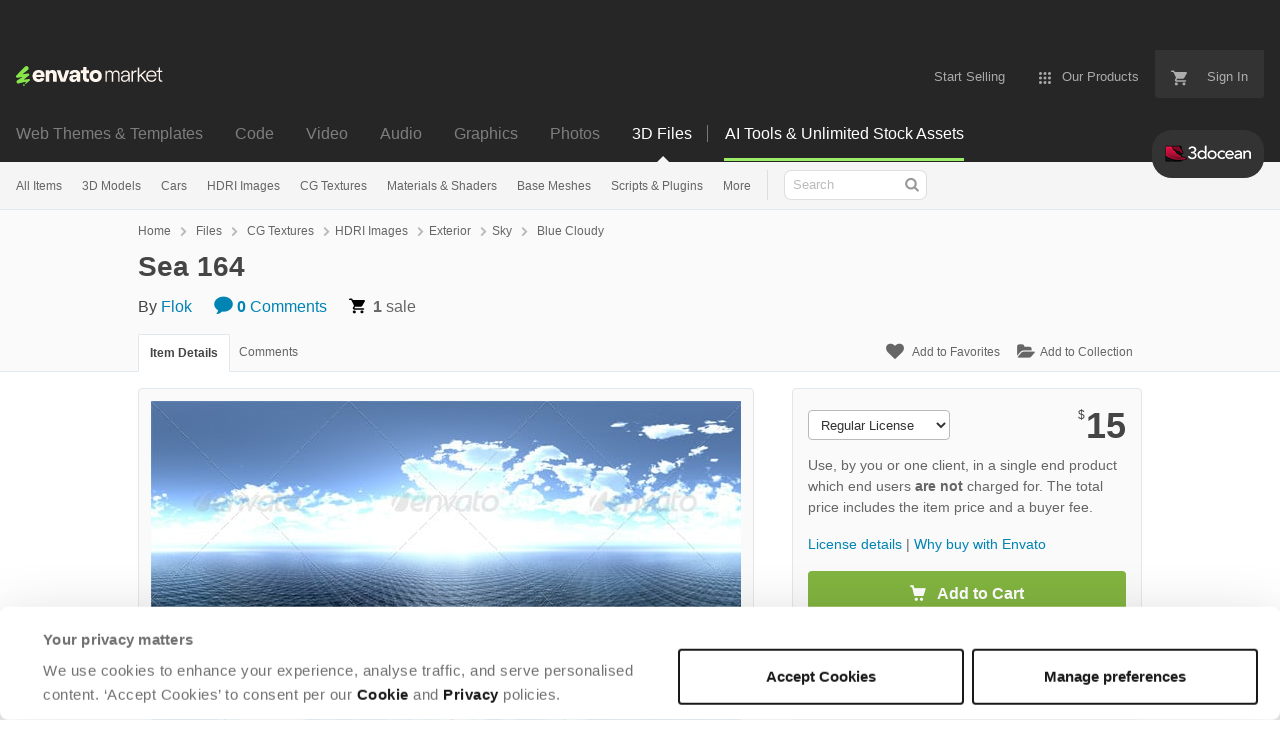

--- FILE ---
content_type: text/html; charset=utf-8
request_url: https://3docean.net/item/sea-164/8645378
body_size: 25405
content:
<!doctype html>
<!--[if IE 9]> <html class="no-js ie9 fixed-layout" lang="en"> <![endif]-->
<!--[if gt IE 9]><!--> <html class="no-js " lang="en"> <!--<![endif]-->
  <head>
    <meta charset="utf-8">
  <script nonce="hnrIe817FdxDq/xajUZ2Tw==">
//<![CDATA[
  window.DATADOG_CONFIG = {
    clientToken: 'puba7a42f353afa86efd9e11ee56e5fc8d9',
    applicationId: '8561f3f6-5252-482b-ba9f-2bbb1b009106',
    site: 'datadoghq.com',
    service: 'marketplace',
    env: 'production',
    version: '77b5afd01adad379e404997642d4622fcebfe477',
    sessionSampleRate: 0.2,
    sessionReplaySampleRate: 5
  };

//]]>
</script>
  <script nonce="hnrIe817FdxDq/xajUZ2Tw==">
//<![CDATA[
    var rollbarEnvironment = "production"
    var codeVersion = "77b5afd01adad379e404997642d4622fcebfe477"

//]]>
</script>  <script src="https://public-assets.envato-static.com/assets/rollbar-7d28a36121004a04329b5586f1eb752eb4be5f4bf4d0f539ddb0bb8097777d80.js" nonce="hnrIe817FdxDq/xajUZ2Tw==" defer="defer"></script>


<meta content="origin-when-cross-origin" name="referrer" />

<link rel="dns-prefetch" href="//s3.envato.com" />
  <link rel="preload" href="https://market-resized.envatousercontent.com/3docean.net/files/101919201/_prv.jpg?auto=format&amp;q=85&amp;cf_fit=crop&amp;gravity=top&amp;h=8000&amp;w=590&amp;s=14c9e87573b52d32605268fd62bdda149d2e4bf0be531482600d9bb5e4139d63" as="image" />
<link rel="preload" href="https://public-assets.envato-static.com/assets/generated_sprites/logos-20f56d7ae7a08da2c6698db678490c591ce302aedb1fcd05d3ad1e1484d3caf9.png" as="image" />
<link rel="preload" href="https://public-assets.envato-static.com/assets/generated_sprites/common-5af54247f3a645893af51456ee4c483f6530608e9c15ca4a8ac5a6e994d9a340.png" as="image" />


<title>Sea 164 by Flok | 3DOcean</title>

<meta name="description" content="Buy Sea 164 by Flok on 3DOcean. CG HDRI view 180/360, for 3d scenes, as the environment and good enough to be used as the actual background.">

  <meta name="viewport" content="width=device-width,initial-scale=1">

<link rel="icon" type="image/x-icon" href="https://public-assets.envato-static.com/assets/icons/favicons/favicon-1147a1221bfa55e7ee6678c2566ccd7580fa564fe2172489284a1c0b1d8d595d.png" />
  <link rel="apple-touch-icon-precomposed" type="image/x-icon" href="https://public-assets.envato-static.com/assets/icons/favicons/apple-touch-icon-72x72-precomposed-ea6fb08063069270d41814bdcea6a36fee5fffaba8ec1f0be6ccf3ebbb63dddb.png" sizes="72x72" />
  <link rel="apple-touch-icon-precomposed" type="image/x-icon" href="https://public-assets.envato-static.com/assets/icons/favicons/apple-touch-icon-114x114-precomposed-bab982e452fbea0c6821ffac2547e01e4b78e1df209253520c7c4e293849c4d3.png" sizes="114x114" />
  <link rel="apple-touch-icon-precomposed" type="image/x-icon" href="https://public-assets.envato-static.com/assets/icons/favicons/apple-touch-icon-120x120-precomposed-8275dc5d1417e913b7bd8ad048dccd1719510f0ca4434f139d675172c1095386.png" sizes="120x120" />
  <link rel="apple-touch-icon-precomposed" type="image/x-icon" href="https://public-assets.envato-static.com/assets/icons/favicons/apple-touch-icon-144x144-precomposed-c581101b4f39d1ba1c4a5e45edb6b3418847c5c387b376930c6a9922071c8148.png" sizes="144x144" />
<link rel="apple-touch-icon-precomposed" type="image/x-icon" href="https://public-assets.envato-static.com/assets/icons/favicons/apple-touch-icon-precomposed-c581101b4f39d1ba1c4a5e45edb6b3418847c5c387b376930c6a9922071c8148.png" />

  <link rel="stylesheet" href="https://public-assets.envato-static.com/assets/market/core/index-8a175c255b5ef5b608dbe4c8ad9cc43ea85bdabebcd372734133bb302f5a64af.css" media="all" />
  <link rel="stylesheet" href="https://public-assets.envato-static.com/assets/market/pages/default/index-bc0f9ebf1325995048db8d92227dd04bb29008cca2b6953a45ed79e3c50eea93.css" media="all" />


<script src="https://public-assets.envato-static.com/assets/components/brand_neue_tokens-3647ccb350ec80eb4f842ff0b6e6441c87b920ede2ad70cff79790c873711182.js" nonce="hnrIe817FdxDq/xajUZ2Tw==" defer="defer"></script>

<meta name="theme-color" content="#333333">


<link rel="canonical" href="https://3docean.net/item/sea-164/8645378" />

<script type="application/ld+json">
{
  "@context": "http://schema.org",
  "@type": "WebSite",
  "name": "3DOcean",
  "url": "https://3docean.net"
}
</script>


    <script type="application/ld+json">
      {"@context":"http://schema.org","@type":"Product","category":"Blue Cloudy","url":"https://3docean.net/item/sea-164/8645378","description":"CG HDRI view 180/360, for 3d scenes, as the environment and good enough to be used as the actual background.","name":"Sea 164","image":"https://s3.envato.com/files/101919200/_tmb.jpg","brand":{"@type":"Brand","name":"Flok"},"sku":8645378,"mpn":"E-8645378","offers":{"@type":"Offer","price":"15.00","priceCurrency":"USD","priceValidUntil":"2026-01-26T23:59:59+11:00","itemCondition":"http://schema.org/NewCondition","availability":"http://schema.org/InStock","url":"https://3docean.net/item/sea-164/8645378"}}
    </script>

    <script type="application/ld+json">
      {"@context":"http://schema.org","@type":"BreadcrumbList","itemListElement":[{"@type":"ListItem","position":1,"name":"Home","item":"https://3docean.net"},{"@type":"ListItem","position":2,"name":"Files","item":"https://3docean.net/category/all"},{"@type":"ListItem","position":3,"name":"CG Textures","item":"https://3docean.net/cg-textures"},{"@type":"ListItem","position":4,"name":"HDRI Images","item":"https://3docean.net/cg-textures/hdri-images"},{"@type":"ListItem","position":5,"name":"Exterior","item":"https://3docean.net/cg-textures/hdri-images/exterior"},{"@type":"ListItem","position":6,"name":"Sky","item":"https://3docean.net/cg-textures/hdri-images/exterior/sky"},{"@type":"ListItem","position":7,"name":"Blue Cloudy"}]}
    </script>


<script nonce="hnrIe817FdxDq/xajUZ2Tw==">
//<![CDATA[
  window.dataLayer = window.dataLayer || [];

//]]>
</script>
<meta name="bingbot" content="nocache">

      <meta name="twitter:card" content="product" />
  <meta name="twitter:site" content="@envatomarket" />
  <meta />
  <meta name="twitter:data1" content="$15 USD" />
  <meta name="twitter:label1" content="Price" />
  <meta name="twitter:data2" content="3DOcean" />
  <meta name="twitter:label2" content="Marketplace" />
  <meta name="twitter:domain" content="3docean.net" />
  <meta property="og:title" content="Sea 164" />
  <meta property="og:type" content="website" />
  <meta property="og:url" content="https://3docean.net/item/sea-164/8645378" />
  <meta property="og:image" content="https://s3.envato.com/files/101919200/_tmb.jpg" />
  <meta property="og:description" content="CG HDRI view 180/360, for 3d scenes, as the environment and good enough to be used as the actual background." />
  <meta property="og:site_name" content="3DOcean" />


<meta name="csrf-param" content="authenticity_token" />
<meta name="csrf-token" content="eHmuNo703WLRuXR4OEKuyj0hnkrxX_PidgN43KR7_1m-0oDJM8q_LoloMsLSFzWhOm8YueF63j5UZ6eo32_7uw" />

<meta name="turbo-visit-control" content="reload">







    <script type="text/plain" nonce="hnrIe817FdxDq/xajUZ2Tw==" data-cookieconsent="statistics">
//<![CDATA[
      var container_env_param = "";
      (function(w,d,s,l,i) {
      w[l]=w[l]||[];w[l].push({'gtm.start':
      new Date().getTime(),event:'gtm.js'});
      var f=d.getElementsByTagName(s)[0],
      j=d.createElement(s),dl=l!='dataLayer'?'&l='+l:'';
      j.async=true;j.src='https://www.googletagmanager.com/gtm.js?id='+i+dl+container_env_param;
      f.parentNode.insertBefore(j,f);
      })(window,document,'script','dataLayer','GTM-W8KL5Q5');

//]]>
</script>
    <script type="text/plain" nonce="hnrIe817FdxDq/xajUZ2Tw==" data-cookieconsent="marketing">
//<![CDATA[
      var gtmId = 'GTM-KGCDGPL6';
      var container_env_param = "";
      // Google Tag Manager Tracking Code
      (function(w,d,s,l,i) {
        w[l]=w[l]||[];w[l].push({'gtm.start':
          new Date().getTime(),event:'gtm.js'});
        var f=d.getElementsByTagName(s)[0],
          j=d.createElement(s),dl=l!='dataLayer'?'&l='+l:'';
        j.async=true;j.src='https://www.googletagmanager.com/gtm.js?id='+i+dl+container_env_param;
        f.parentNode.insertBefore(j,f);
      })(window,document,'script','dataLayer', gtmId);



//]]>
</script>


    <script src="https://public-assets.envato-static.com/assets/market/core/head-d4f3da877553664cb1d5ed45cb42c6ec7e6b00d0c4d164be8747cfd5002a24eb.js" nonce="hnrIe817FdxDq/xajUZ2Tw=="></script>
  </head>
  <body
    class="color-scheme-light susy-layout-enabled"
    data-view="app impressionTracker"
    data-responsive="true"
    data-user-signed-in="false"
  >
    <script nonce="hnrIe817FdxDq/xajUZ2Tw==">
//<![CDATA[
    var gtmConfig = {}

//]]>
</script>

    <!--[if lte IE 8]>
  <div style="color:#fff;background:#f00;padding:20px;text-align:center;">
    3DOcean no longer actively supports this version of Internet Explorer. We suggest that you <a href="https://windows.microsoft.com/en-us/internet-explorer/download-ie" style="color:#fff;text-decoration:underline;">upgrade to a newer version</a> or <a href="https://browsehappy.com/" style="color:#fff;text-decoration:underline;">try a different browser</a>.
  </div>
<![endif]-->

    <script src="https://public-assets.envato-static.com/assets/gtm_measurements-e947ca32625d473f817a542e5e32d96fb8c283f28fca4cb018a92c05fc3074d6.js" nonce="hnrIe817FdxDq/xajUZ2Tw=="></script>
        <noscript>
      <iframe
        src="https://www.googletagmanager.com/ns.html?id=GTM-W8KL5Q5"
        height="0"
        width="0"
        style="display:none;visibility:hidden"
      >
      </iframe>
    </noscript>

        <noscript>
      <iframe
        src="https://www.googletagmanager.com/ns.html?id=GTM-KGCDGPL6"
        height="0"
        width="0"
        style="display:none;visibility:hidden"
      >
      </iframe>
    </noscript>


    <script nonce="hnrIe817FdxDq/xajUZ2Tw==">
//<![CDATA[
  (function() {
    function normalizeAttributeValue(value) {
      if (value === undefined || value === null) return undefined

      var normalizedValue

      if (Array.isArray(value)) {
        normalizedValue = normalizedValue || value
          .map(normalizeAttributeValue)
          .filter(Boolean)
          .join(', ')
      }

      normalizedValue = normalizedValue || value
        .toString()
        .toLowerCase()
        .trim()
        .replace(/&amp;/g, '&')
        .replace(/&#39;/g, "'")
        .replace(/\s+/g, ' ')

      if (normalizedValue === '') return undefined
      return normalizedValue
    }

    var pageAttributes = {
      app_name: normalizeAttributeValue('Marketplace'),
      app_env: normalizeAttributeValue('production'),
      app_version: normalizeAttributeValue('77b5afd01adad379e404997642d4622fcebfe477'),
      page_type: normalizeAttributeValue('item'),
      page_location: window.location.href,
      page_title: document.title,
      page_referrer: document.referrer,
      ga_param: normalizeAttributeValue(''),
      event_attributes: null,
      user_attributes: {
        user_id: normalizeAttributeValue(''),
        market_user_id: normalizeAttributeValue(''),
      }
    }
    dataLayer.push(pageAttributes)

    dataLayer.push({
      event: 'analytics_ready',
      event_attributes: {
        event_type: 'user',
        custom_timestamp: Date.now()
      }
    })
  })();

//]]>
</script>

    <div class="page">
        <div class="page__off-canvas--left overflow">
          <div class="off-canvas-left js-off-canvas-left">
  <div class="off-canvas-left__top">
    <a href="https://3docean.net">Envato Market</a>
  </div>

  <div class="off-canvas-left__current-site -color-3docean">
  <span class="off-canvas-left__site-title">
    3D Files
  </span>

  <a class="off-canvas-left__current-site-toggle -white-arrow -color-3docean" data-view="dropdown" data-dropdown-target=".off-canvas-left__sites" href="#"></a>
</div>

<div class="off-canvas-left__sites is-hidden" id="off-canvas-sites">
    <a class="off-canvas-left__site" href="https://themeforest.net/?auto_signin=true">
      <span class="off-canvas-left__site-title">
        Web Themes &amp; Templates
      </span>
      <i class="e-icon -icon-right-open"></i>
</a>    <a class="off-canvas-left__site" href="https://codecanyon.net/?auto_signin=true">
      <span class="off-canvas-left__site-title">
        Code
      </span>
      <i class="e-icon -icon-right-open"></i>
</a>    <a class="off-canvas-left__site" href="https://videohive.net/?auto_signin=true">
      <span class="off-canvas-left__site-title">
        Video
      </span>
      <i class="e-icon -icon-right-open"></i>
</a>    <a class="off-canvas-left__site" href="https://audiojungle.net/?auto_signin=true">
      <span class="off-canvas-left__site-title">
        Audio
      </span>
      <i class="e-icon -icon-right-open"></i>
</a>    <a class="off-canvas-left__site" href="https://graphicriver.net/?auto_signin=true">
      <span class="off-canvas-left__site-title">
        Graphics
      </span>
      <i class="e-icon -icon-right-open"></i>
</a>    <a class="off-canvas-left__site" href="https://photodune.net/?auto_signin=true">
      <span class="off-canvas-left__site-title">
        Photos
      </span>
      <i class="e-icon -icon-right-open"></i>
</a></div>

  <div class="off-canvas-left__search">
  <form id="search" action="/category/all" accept-charset="UTF-8" method="get">
    <div class="search-field -border-none">
      <div class="search-field__input">
        <input id="term" name="term" type="search" placeholder="Search" class="search-field__input-field" />
      </div>
      <button class="search-field__button" type="submit">
        <i class="e-icon -icon-search"><span class="e-icon__alt">Search</span></i>
      </button>
    </div>
</form></div>

  <ul>
    <li>
  <a class="elements-nav__category-link external-link" target="_blank" data-analytics-view-payload="{&quot;eventName&quot;:&quot;view_promotion&quot;,&quot;contextDetail&quot;:&quot;site switcher&quot;,&quot;ecommerce&quot;:{&quot;promotionId&quot;:&quot;switcher_mobile_DEC2025&quot;,&quot;promotionName&quot;:&quot;switcher_mobile_DEC2025&quot;,&quot;promotionType&quot;:&quot;elements referral&quot;}}" data-analytics-click-payload="{&quot;eventName&quot;:&quot;select_promotion&quot;,&quot;contextDetail&quot;:&quot;site switcher&quot;,&quot;ecommerce&quot;:{&quot;promotionId&quot;:&quot;switcher_mobile_DEC2025&quot;,&quot;promotionName&quot;:&quot;switcher_mobile_DEC2025&quot;,&quot;promotionType&quot;:&quot;elements referral&quot;}}" href="https://elements.envato.com/?utm_campaign=switcher_mobile_DEC2025&amp;utm_medium=referral&amp;utm_source=3docean.net">Unlimited Downloads</a>
</li>


    <li>
        <a class="off-canvas-category-link" data-view="dropdown" data-dropdown-target="#off-canvas-all-items" href="/category/all">
          All Items
</a>
        <ul class="is-hidden" id="off-canvas-all-items">
            <li>
              <a class="off-canvas-category-link--sub" href="/top-sellers">Popular Files</a>
            </li>
            <li>
              <a class="off-canvas-category-link--sub" href="/feature">Featured Files</a>
            </li>
            <li>
              <a class="off-canvas-category-link--sub" href="/search?date=this-month&amp;sort=sales">Top New Files</a>
            </li>
            <li>
              <a class="off-canvas-category-link--sub" href="/follow_feed">Follow Feed</a>
            </li>
            <li>
              <a class="off-canvas-category-link--sub" href="/authors/top">Top Authors</a>
            </li>
            <li>
              <a class="off-canvas-category-link--sub" href="/page/top_new_sellers">Top New Authors</a>
            </li>
            <li>
              <a class="off-canvas-category-link--sub" href="/collections">Public Collections</a>
            </li>
            <li>
              <a class="off-canvas-category-link--sub" href="/category">View All Categories</a>
            </li>
            <li>
              <a class="off-canvas-category-link--sub external-link elements-nav__category-link" target="_blank" data-analytics-view-payload="{&quot;eventName&quot;:&quot;view_promotion&quot;,&quot;contextDetail&quot;:&quot;sub nav&quot;,&quot;ecommerce&quot;:{&quot;promotionId&quot;:&quot;Unlimited 3D Assets&quot;,&quot;promotionName&quot;:&quot;Unlimited 3D Assets&quot;,&quot;promotionType&quot;:&quot;elements referral&quot;}}" data-analytics-click-payload="{&quot;eventName&quot;:&quot;select_promotion&quot;,&quot;contextDetail&quot;:&quot;sub nav&quot;,&quot;ecommerce&quot;:{&quot;promotionId&quot;:&quot;Unlimited 3D Assets&quot;,&quot;promotionName&quot;:&quot;Unlimited 3D Assets&quot;,&quot;promotionType&quot;:&quot;elements referral&quot;}}" href="https://elements.envato.com/c/3d?utm_campaign=elements_mkt-nav_child&amp;utm_content=3do_all-items&amp;utm_medium=referral&amp;utm_source=3docean.net">Unlimited 3D Assets</a>
            </li>
        </ul>

    </li>
    <li>
        <a class="off-canvas-category-link" data-view="dropdown" data-dropdown-target="#off-canvas-3d-models" href="/category/3d-models">
          3D Models
</a>
        <ul class="is-hidden" id="off-canvas-3d-models">
            <li>
              <a class="off-canvas-category-link--sub" href="/category/3d-models">Show all 3D Models</a>
            </li>
            <li>
              <a class="off-canvas-category-link--sub" href="/popular_item/by_category?category=3d-models">Popular Items</a>
            </li>
            <li>
              <a class="off-canvas-category-link--sub" href="/category/3d-models/anatomy">Anatomy</a>
            </li>
            <li>
              <a class="off-canvas-category-link--sub" href="/category/3d-models/animals">Animals</a>
            </li>
            <li>
              <a class="off-canvas-category-link--sub" href="/category/3d-models/base-meshes">Base Meshes</a>
            </li>
            <li>
              <a class="off-canvas-category-link--sub" href="/category/3d-models/buildings-and-architecture">Buildings and Architecture</a>
            </li>
            <li>
              <a class="off-canvas-category-link--sub" href="/category/3d-models/clothes-accessories">Clothes &amp; Accessories</a>
            </li>
            <li>
              <a class="off-canvas-category-link--sub" href="/category/3d-models/deco-objects">Deco Objects</a>
            </li>
            <li>
              <a class="off-canvas-category-link--sub" href="/category/3d-models/design-elements">Design Elements</a>
            </li>
            <li>
              <a class="off-canvas-category-link--sub" href="/category/3d-models/electronics">Electronics</a>
            </li>
            <li>
              <a class="off-canvas-category-link--sub" href="/category/3d-models/engines-and-parts">Engines and Parts</a>
            </li>
            <li>
              <a class="off-canvas-category-link--sub" href="/category/3d-models/fantasy-and-fiction">Fantasy and Fiction</a>
            </li>
            <li>
              <a class="off-canvas-category-link--sub" href="/category/3d-models/food-and-drinks">Food and Drinks</a>
            </li>
            <li>
              <a class="off-canvas-category-link--sub" href="/category/3d-models/furnishings">Furnishings</a>
            </li>
            <li>
              <a class="off-canvas-category-link--sub" href="/category/3d-models/humans">Humans</a>
            </li>
            <li>
              <a class="off-canvas-category-link--sub" href="/category/3d-models/music">Music</a>
            </li>
            <li>
              <a class="off-canvas-category-link--sub" href="/category/3d-models/nature">Nature</a>
            </li>
            <li>
              <a class="off-canvas-category-link--sub" href="/category/3d-models/products">Products</a>
            </li>
            <li>
              <a class="off-canvas-category-link--sub" href="/category/3d-models/science">Science</a>
            </li>
            <li>
              <a class="off-canvas-category-link--sub" href="/category/3d-models/sports">Sports</a>
            </li>
            <li>
              <a class="off-canvas-category-link--sub" href="/category/3d-models/theme-packages">Theme Packages</a>
            </li>
            <li>
              <a class="off-canvas-category-link--sub" href="/category/3d-models/tools">Tools</a>
            </li>
            <li>
              <a class="off-canvas-category-link--sub" href="/category/3d-models/toys-and-games">Toys and Games</a>
            </li>
            <li>
              <a class="off-canvas-category-link--sub" href="/category/3d-models/vehicles">Vehicles</a>
            </li>
            <li>
              <a class="off-canvas-category-link--sub" href="/category/3d-models/weapons-and-armor">Weapons and Armor</a>
            </li>
            <li>
              <a class="off-canvas-category-link--sub" href="/category/3d-models/miscellaneous">Miscellaneous</a>
            </li>
        </ul>

    </li>
    <li>

        <a class="off-canvas-category-link--empty" href="/category/3d-models/vehicles/land/cars">
          Cars
</a>
    </li>
    <li>
        <a class="off-canvas-category-link" data-view="dropdown" data-dropdown-target="#off-canvas-hdri-images" href="/category/cg-textures/hdri-images">
          HDRI Images
</a>
        <ul class="is-hidden" id="off-canvas-hdri-images">
            <li>
              <a class="off-canvas-category-link--sub" href="/category/cg-textures/hdri-images">Show all HDRI Images</a>
            </li>
            <li>
              <a class="off-canvas-category-link--sub" href="/category/cg-textures/hdri-images/exterior">Exterior</a>
            </li>
            <li>
              <a class="off-canvas-category-link--sub" href="/category/cg-textures/hdri-images/interior">Interior</a>
            </li>
            <li>
              <a class="off-canvas-category-link--sub" href="/category/cg-textures/hdri-images/exterior/sky">Sky</a>
            </li>
        </ul>

    </li>
    <li>
        <a class="off-canvas-category-link" data-view="dropdown" data-dropdown-target="#off-canvas-cg-textures" href="/category/cg-textures">
          CG Textures
</a>
        <ul class="is-hidden" id="off-canvas-cg-textures">
            <li>
              <a class="off-canvas-category-link--sub" href="/category/cg-textures">Show all CG Textures</a>
            </li>
            <li>
              <a class="off-canvas-category-link--sub" href="/popular_item/by_category?category=cg-textures">Popular Items</a>
            </li>
            <li>
              <a class="off-canvas-category-link--sub" href="/category/cg-textures/bones">Bones</a>
            </li>
            <li>
              <a class="off-canvas-category-link--sub" href="/category/cg-textures/buildings">Buildings</a>
            </li>
            <li>
              <a class="off-canvas-category-link--sub" href="/category/cg-textures/concrete">Concrete</a>
            </li>
            <li>
              <a class="off-canvas-category-link--sub" href="/category/cg-textures/doors">Doors</a>
            </li>
            <li>
              <a class="off-canvas-category-link--sub" href="/category/cg-textures/fabric">Fabric</a>
            </li>
            <li>
              <a class="off-canvas-category-link--sub" href="/category/cg-textures/fauna">Fauna</a>
            </li>
            <li>
              <a class="off-canvas-category-link--sub" href="/category/cg-textures/flora">Flora</a>
            </li>
            <li>
              <a class="off-canvas-category-link--sub" href="/category/cg-textures/ground">Ground</a>
            </li>
            <li>
              <a class="off-canvas-category-link--sub" href="/category/cg-textures/hdri-images">HDRI Images</a>
            </li>
            <li>
              <a class="off-canvas-category-link--sub" href="/category/cg-textures/humans">Humans</a>
            </li>
            <li>
              <a class="off-canvas-category-link--sub" href="/category/cg-textures/ice">Ice</a>
            </li>
            <li>
              <a class="off-canvas-category-link--sub" href="/category/cg-textures/metal">Metal</a>
            </li>
            <li>
              <a class="off-canvas-category-link--sub" href="/category/cg-textures/ornaments">Ornaments</a>
            </li>
            <li>
              <a class="off-canvas-category-link--sub" href="/category/cg-textures/paper">Paper</a>
            </li>
            <li>
              <a class="off-canvas-category-link--sub" href="/category/cg-textures/plaster">Plaster</a>
            </li>
            <li>
              <a class="off-canvas-category-link--sub" href="/category/cg-textures/plastic">Plastic</a>
            </li>
            <li>
              <a class="off-canvas-category-link--sub" href="/category/cg-textures/roads">Roads</a>
            </li>
            <li>
              <a class="off-canvas-category-link--sub" href="/category/cg-textures/roofing">Roofing</a>
            </li>
            <li>
              <a class="off-canvas-category-link--sub" href="/category/cg-textures/skies">Skies</a>
            </li>
            <li>
              <a class="off-canvas-category-link--sub" href="/category/cg-textures/stone">Stone</a>
            </li>
            <li>
              <a class="off-canvas-category-link--sub" href="/category/cg-textures/tiles">Tiles</a>
            </li>
            <li>
              <a class="off-canvas-category-link--sub" href="/category/cg-textures/walls">Walls</a>
            </li>
            <li>
              <a class="off-canvas-category-link--sub" href="/category/cg-textures/water">Water</a>
            </li>
            <li>
              <a class="off-canvas-category-link--sub" href="/category/cg-textures/windows">Windows</a>
            </li>
            <li>
              <a class="off-canvas-category-link--sub" href="/category/cg-textures/wood">Wood</a>
            </li>
            <li>
              <a class="off-canvas-category-link--sub" href="/category/cg-textures/miscellaneous">Miscellaneous</a>
            </li>
        </ul>

    </li>
    <li>
        <a class="off-canvas-category-link" data-view="dropdown" data-dropdown-target="#off-canvas-materials-shaders" href="/category/materials-and-shaders">
          Materials &amp; Shaders
</a>
        <ul class="is-hidden" id="off-canvas-materials-shaders">
            <li>
              <a class="off-canvas-category-link--sub" href="/category/materials-and-shaders">Show all Materials &amp; Shaders</a>
            </li>
            <li>
              <a class="off-canvas-category-link--sub" href="/popular_item/by_category?category=materials-and-shaders">Popular Items</a>
            </li>
            <li>
              <a class="off-canvas-category-link--sub" href="/category/materials-and-shaders/ceramic">Ceramic</a>
            </li>
            <li>
              <a class="off-canvas-category-link--sub" href="/category/materials-and-shaders/fabric">Fabric</a>
            </li>
            <li>
              <a class="off-canvas-category-link--sub" href="/category/materials-and-shaders/glass">Glass</a>
            </li>
            <li>
              <a class="off-canvas-category-link--sub" href="/category/materials-and-shaders/glow">Glow</a>
            </li>
            <li>
              <a class="off-canvas-category-link--sub" href="/category/materials-and-shaders/marble">Marble</a>
            </li>
            <li>
              <a class="off-canvas-category-link--sub" href="/category/materials-and-shaders/metal">Metal</a>
            </li>
            <li>
              <a class="off-canvas-category-link--sub" href="/category/materials-and-shaders/organic">Organic</a>
            </li>
            <li>
              <a class="off-canvas-category-link--sub" href="/category/materials-and-shaders/plastic">Plastic</a>
            </li>
            <li>
              <a class="off-canvas-category-link--sub" href="/category/materials-and-shaders/sci-fi">Sci-fi</a>
            </li>
            <li>
              <a class="off-canvas-category-link--sub" href="/category/materials-and-shaders/stone">Stone</a>
            </li>
            <li>
              <a class="off-canvas-category-link--sub" href="/category/materials-and-shaders/water">Water</a>
            </li>
            <li>
              <a class="off-canvas-category-link--sub" href="/category/materials-and-shaders/wood">Wood</a>
            </li>
            <li>
              <a class="off-canvas-category-link--sub" href="/category/materials-and-shaders/miscellaneous">Miscellaneous</a>
            </li>
        </ul>

    </li>
    <li>

        <a class="off-canvas-category-link--empty" href="/category/3d-models/base-meshes">
          Base Meshes
</a>
    </li>
    <li>
        <a class="off-canvas-category-link" data-view="dropdown" data-dropdown-target="#off-canvas-scripts-plugins" href="/category/scripts-and-plugins">
          Scripts &amp; Plugins
</a>
        <ul class="is-hidden" id="off-canvas-scripts-plugins">
            <li>
              <a class="off-canvas-category-link--sub" href="/category/scripts-and-plugins">Show all Scripts &amp; Plugins</a>
            </li>
            <li>
              <a class="off-canvas-category-link--sub" href="/popular_item/by_category?category=scripts-and-plugins">Popular Items</a>
            </li>
            <li>
              <a class="off-canvas-category-link--sub" href="/category/scripts-and-plugins/plugins">Plugins</a>
            </li>
            <li>
              <a class="off-canvas-category-link--sub" href="/category/scripts-and-plugins/scripts">Scripts</a>
            </li>
        </ul>

    </li>
    <li>
        <a class="off-canvas-category-link" data-view="dropdown" data-dropdown-target="#off-canvas-more" href="/category">
          More
</a>
        <ul class="is-hidden" id="off-canvas-more">
            <li>
              <a class="off-canvas-category-link--sub" href="/category/2d-concepts">2D Concepts</a>
            </li>
            <li>
              <a class="off-canvas-category-link--sub" href="/category/animation-data">Animation Data</a>
            </li>
            <li>
              <a class="off-canvas-category-link--sub" href="/category/render-setups">Render Setups</a>
            </li>
        </ul>

    </li>

</ul>

</div>

        </div>

        <div class="page__off-canvas--right overflow">
          <div class="off-canvas-right">
    <a class="off-canvas-right__link--cart" href="/cart">
  Guest Cart
  <div class="shopping-cart-summary is-empty" data-view="cartCount">
    <span class="js-cart-summary-count shopping-cart-summary__count">0</span>
    <i class="e-icon -icon-cart"></i>
  </div>
</a>
<a class="off-canvas-right__link" href="/sign_up">
  Create an Envato Account
  <i class="e-icon -icon-envato"></i>
</a>
<a class="off-canvas-right__link" href="/sign_in">
  Sign In
  <i class="e-icon -icon-login"></i>
</a>
</div>

        </div>

      <div class="page__canvas">
        <div class="canvas">
          <div class="canvas__header">
                  <div class="banner__spacer"></div>
  <div class="banner banner__top" data-view="banner" data-cache-key="banner_elements_mkt-header_mixed_19Nov2025_cache" data-analytics-click-payload="{&quot;eventName&quot;:&quot;select_promotion&quot;,&quot;contextDetail&quot;:&quot;referral bar&quot;,&quot;ecommerce&quot;:{&quot;promotionId&quot;:&quot;elements_mkt-header_mixed_19Nov2025&quot;,&quot;promotionName&quot;:&quot;elements_mkt-header_mixed_19Nov2025&quot;,&quot;promotionType&quot;:&quot;elements referral&quot;}}" data-analytics-view-payload="{&quot;eventName&quot;:&quot;view_promotion&quot;,&quot;contextDetail&quot;:&quot;referral bar&quot;,&quot;ecommerce&quot;:{&quot;promotionId&quot;:&quot;elements_mkt-header_mixed_19Nov2025&quot;,&quot;promotionName&quot;:&quot;elements_mkt-header_mixed_19Nov2025&quot;,&quot;promotionType&quot;:&quot;elements referral&quot;}}" data-cookiebot-enabled="true" data-cookie-data="{&quot;cg-textures&quot;:&quot;elements_mkt-header_mixed_19Nov2025&quot;}">

    <div class="headerstrip-wrapper">
  <a class="headerstrip js-banner__link" href="https://elements.envato.com/pricing?utm_campaign=elements_mkt-header_mixed_19Nov2025&amp;utm_content=3do_marketing-banner&amp;utm_medium=promos&amp;utm_source=3docean.net" target="_blank" rel="noopener noreferrer">
    <div class="headerstrip-content-background"></div>
    <div class="headerstrip-content-wrapper">
      <div class="headerstrip-canvas is-hidden-desktop">
        <div class="headerstrip-content">
          <div class="headerstrip-text">
            <strong>AI tools + unlimited stock assets</strong>
            <span class="js-banner__link headerstrip-cta-mobile" href="https://elements.envato.com/pricing?utm_campaign=elements_mkt-header_mixed_19Nov2025&amp;utm_content=3do_marketing-banner&amp;utm_medium=promos&amp;utm_source=3docean.net">Start now</span>
          </div>
        </div>
      </div>
      <div class="headerstrip-canvas is-hidden-tablet-and-below">
        <div class="headerstrip-content">
          <div class="headerstrip-text">
            <strong>AI tools + unlimited creative stock assets.</strong> All in one subscription.
          </div>
          <span class="js-banner__link headerstrip-cta" href="https://elements.envato.com/pricing?utm_campaign=elements_mkt-header_mixed_19Nov2025&amp;utm_content=3do_marketing-banner&amp;utm_medium=promos&amp;utm_source=3docean.net">Start now</span>
        </div>
      </div>
    </div>
  </a>
</div>


    <style media="screen">
      .headerstrip-wrapper {
  height: 50px;
  position: relative;
}

.headerstrip-wrapper .headerstrip__banner-dismiss {
  width: 12px;
  height: 12px;
  background: none;
  border: none;
  -webkit-box-sizing: content-box;
  -moz-box-sizing: content-box;
  box-sizing: content-box;
  padding: 0;
  position: absolute;
  font: inherit;
  height: 100%;
  line-height: 0;
  cursor: pointer;
  outline: inherit;
  opacity: 0.4;
  padding: 0 16px;
  color: white;
  text-decoration: none;
  -webkit-transition: all 100ms ease;
  -moz-transition: all 100ms ease;
  -o-transition: all 100ms ease;
  transition: all 100ms ease;
  right: 0;
  top: 0;
  z-index: 2;
}

.headerstrip-wrapper .headerstrip__banner-dismiss:hover {
  -webkit-transform: scale(1.3);
  transform: scale(1.3);
}

.headerstrip-wrapper .headerstrip__banner-dismiss svg {
  fill: #FFFFFF;
}

.headerstrip {
  display: block;
  height: 50px;
  font-family: PolySans-Neutral, arial;
  font-size: 14px;
  position: relative;
  text-decoration: none !important;
  z-index: 1;
}

.headerstrip .headerstrip-content-background {
  background-color: #fff;
  opacity: 1;
  position: absolute;
  top: 0;
  left: 0;
  right: 0;
  bottom: 0;
  z-index: 1;
  background: #9CEE69; /* For browsers that do not support gradients */
  background: -webkit-linear-gradient(left, #9CEE69, #9CEE69); /* For Safari 5.1 to 6.0 */
  background: linear-gradient(to right, #9CEE69, #9CEE69); /* Standard syntax */
  background-repeat: repeat-x;
}

.headerstrip .headerstrip-canvas {
  height: 50px;
  margin: auto auto;
}

.headerstrip .headerstrip-content-wrapper {
  margin: 0 auto;
  position: relative;
  z-index: 2;
}

.headerstrip .headerstrip-content {
  display: flex;
  align-items: center;
  justify-content: center;
  background-size: contain;
  background-repeat: no-repeat;
  background-size: 1000px 50px;
  width: 100%;
  height: 50px;
  max-width: 1408px;
  padding-left: 16px;
  padding-right: 16px;
  margin: 0 auto;
}

.headerstrip .headerstrip-text {
  color: #191919;
  text-decoration: none;
  padding-right: 24px;
  font-weight: 300;
  letter-spacing: 0.8px;
  position: relative;
}

.headerstrip .headerstrip-text strong {
  font-family: PolySans-Median, arial;
}

.headerstrip .headerstrip-cta-container {
  display: flex;
}

.headerstrip .headerstrip-cta {
  font-family: PolySans-Median, arial;
  position: relative;
  background-color: #191919;
  padding: 6px 30px 5px 30px;
  color: #FFF5ED;
  border-radius: 4px;
  text-decoration: none;
  display: block;
  text-align: center;
  min-width: 100px;
}

.headerstrip .headerstrip-cta-mobile {
  color: #191919;
  text-decoration: underline;
  padding-left: 5px;
}

.headerstrip .headerstrip-cta-mobile:hover {
  color: #191919;
}


.headerstrip .is-hidden-desktop .headerstrip-content {
  text-align: center;
}

.headerstrip .is-hidden-desktop .headerstrip-text {
  position: relative;
  padding-right: 24px;
}

.headerstrip .is-hidden-desktop .headerstrip__banner-dismiss {
  margin-left: 0;
}

.headerstrip .headerstrip__dismiss-icon {
  width: 12px;
  height: 12px;
  fill: #191919;
  display: inline-block;
}

@media (max-width: 1024px) {
  .headerstrip .is-hidden-tablet-and-below {
    display: none !important;
  }
}

@media (min-width: 1025px) {
  .headerstrip .is-hidden-desktop {
    display: none !important
  }

  .headerstrip .headerstrip-content-wrapper {
    max-width: 1408px
  }
}

    </style>
</div>

            <header class="site-header">
                <div class="site-header__mini is-hidden-desktop">
                  <div class="header-mini">
  <div class="header-mini__button--cart">
    <a class="btn btn--square" href="/cart">
      <svg width="14px"
     height="14px"
     viewBox="0 0 14 14"
     class="header-mini__button-cart-icon"
     xmlns="http://www.w3.org/2000/svg"
     aria-labelledby="title"
     role="img">
  <title>Cart</title>
  <path d="M 0.009 1.349 C 0.009 1.753 0.347 2.086 0.765 2.086 C 0.765 2.086 0.766 2.086 0.767 2.086 L 0.767 2.09 L 2.289 2.09 L 5.029 7.698 L 4.001 9.507 C 3.88 9.714 3.812 9.958 3.812 10.217 C 3.812 11.028 4.496 11.694 5.335 11.694 L 14.469 11.694 L 14.469 11.694 C 14.886 11.693 15.227 11.36 15.227 10.957 C 15.227 10.552 14.886 10.221 14.469 10.219 L 14.469 10.217 L 5.653 10.217 C 5.547 10.217 5.463 10.135 5.463 10.031 L 5.487 9.943 L 6.171 8.738 L 11.842 8.738 C 12.415 8.738 12.917 8.436 13.175 7.978 L 15.901 3.183 C 15.96 3.08 15.991 2.954 15.991 2.828 C 15.991 2.422 15.65 2.09 15.23 2.09 L 3.972 2.09 L 3.481 1.077 L 3.466 1.043 C 3.343 0.79 3.084 0.612 2.778 0.612 C 2.777 0.612 0.765 0.612 0.765 0.612 C 0.347 0.612 0.009 0.943 0.009 1.349 Z M 3.819 13.911 C 3.819 14.724 4.496 15.389 5.335 15.389 C 6.171 15.389 6.857 14.724 6.857 13.911 C 6.857 13.097 6.171 12.434 5.335 12.434 C 4.496 12.434 3.819 13.097 3.819 13.911 Z M 11.431 13.911 C 11.431 14.724 12.11 15.389 12.946 15.389 C 13.784 15.389 14.469 14.724 14.469 13.911 C 14.469 13.097 13.784 12.434 12.946 12.434 C 12.11 12.434 11.431 13.097 11.431 13.911 Z"></path>

</svg>


      <span class="is-hidden">Cart</span>
      <span class="header-mini__button-cart-cart-amount is-hidden"
            data-view="headerCartCount">
        0
      </span>
</a>  </div>
  <div class="header-mini__button--account">
    <a class="btn btn--square" data-view="offCanvasNavToggle" data-off-canvas="right" href="#account">
      <i class="e-icon -icon-person"></i>
      <span class="is-hidden">Account</span>
</a>  </div>

    <div class="header-mini__button--categories">
      <a class="btn btn--square" data-view="offCanvasNavToggle" data-off-canvas="left" href="#categories">
        <i class="e-icon -icon-hamburger"></i>
        <span class="is-hidden">Sites, Search &amp; Categories</span>
</a>    </div>

  <div class="header-mini__logo">
  <a href="https://3docean.net/?auto_signin=true">
    <img alt="3DOcean" class="header-mini__logo--3docean" src="https://public-assets.envato-static.com/assets/common/transparent-1px-1f61547480c17dc67dd9a6c38545a5911cc4a8024f6f3c0992e7c1c81fb37578.png" />
</a></div>


</div>

                </div>

              <div class="global-header is-hidden-tablet-and-below">

  <div class='grid-container -layout-wide'>
    <div class='global-header__wrapper'>
      <a href="https://3docean.net">
        <img height="20" alt="Envato Market" class="global-header__logo" src="https://public-assets.envato-static.com/assets/logos/envato_market-dd390ae860330996644c1c109912d2bf63885fc075b87215ace9b5b4bdc71cc8.svg" />
</a>
      <nav class='global-header-menu' role='navigation'>
        <ul class='global-header-menu__list'>
            <li class='global-header-menu__list-item'>
              <a class="global-header-menu__link" href="https://author.envato.com">
                <span class='global-header-menu__link-text'>
                  Start Selling
                </span>
</a>            </li>


          <li data-view="globalHeaderMenuDropdownHandler" class='global-header-menu__list-item--with-dropdown'>
  <a data-lazy-load-trigger="mouseover" class="global-header-menu__link" href="#">
    <svg width="16px"
     height="16px"
     viewBox="0 0 16 16"
     class="global-header-menu__icon"
     xmlns="http://www.w3.org/2000/svg"
     aria-labelledby="title"
     role="img">
  <title>Menu</title>
  <path d="M3.5 2A1.5 1.5 0 0 1 5 3.5 1.5 1.5 0 0 1 3.5 5 1.5 1.5 0 0 1 2 3.5 1.5 1.5 0 0 1 3.5 2zM8 2a1.5 1.5 0 0 1 1.5 1.5A1.5 1.5 0 0 1 8 5a1.5 1.5 0 0 1-1.5-1.5A1.5 1.5 0 0 1 8 2zM12.5 2A1.5 1.5 0 0 1 14 3.5 1.5 1.5 0 0 1 12.5 5 1.5 1.5 0 0 1 11 3.5 1.5 1.5 0 0 1 12.5 2zM3.5 6.5A1.5 1.5 0 0 1 5 8a1.5 1.5 0 0 1-1.5 1.5A1.5 1.5 0 0 1 2 8a1.5 1.5 0 0 1 1.5-1.5zM8 6.5A1.5 1.5 0 0 1 9.5 8 1.5 1.5 0 0 1 8 9.5 1.5 1.5 0 0 1 6.5 8 1.5 1.5 0 0 1 8 6.5zM12.5 6.5A1.5 1.5 0 0 1 14 8a1.5 1.5 0 0 1-1.5 1.5A1.5 1.5 0 0 1 11 8a1.5 1.5 0 0 1 1.5-1.5zM3.5 11A1.5 1.5 0 0 1 5 12.5 1.5 1.5 0 0 1 3.5 14 1.5 1.5 0 0 1 2 12.5 1.5 1.5 0 0 1 3.5 11zM8 11a1.5 1.5 0 0 1 1.5 1.5A1.5 1.5 0 0 1 8 14a1.5 1.5 0 0 1-1.5-1.5A1.5 1.5 0 0 1 8 11zM12.5 11a1.5 1.5 0 0 1 1.5 1.5 1.5 1.5 0 0 1-1.5 1.5 1.5 1.5 0 0 1-1.5-1.5 1.5 1.5 0 0 1 1.5-1.5z"></path>

</svg>

    <span class='global-header-menu__link-text'>
      Our Products
    </span>
</a>
  <div class='global-header-menu__dropdown-container'>
    <div class='global-header-dropdown'>
      <ul class='global-header-dropdown__list'>
          <li>
            <a class="global-header-dropdown__link" data-analytics-view-payload="{&quot;eventName&quot;:&quot;view_promotion&quot;,&quot;contextDetail&quot;:&quot;product picker&quot;,&quot;ecommerce&quot;:{&quot;promotionId&quot;:&quot;elements_mkt-headernav_our_products_26AUG2024&quot;,&quot;promotionName&quot;:&quot;elements_mkt-headernav_our_products_26AUG2024&quot;,&quot;promotionType&quot;:&quot;elements referral&quot;}}" data-analytics-click-payload="{&quot;eventName&quot;:&quot;select_promotion&quot;,&quot;contextDetail&quot;:&quot;product picker&quot;,&quot;ecommerce&quot;:{&quot;promotionId&quot;:&quot;elements_mkt-headernav_our_products_26AUG2024&quot;,&quot;promotionName&quot;:&quot;elements_mkt-headernav_our_products_26AUG2024&quot;,&quot;promotionType&quot;:&quot;elements referral&quot;}}" title="The unlimited creative subscription" target="_blank" href="https://elements.envato.com?utm_source=envatomarket&amp;utm_medium=promos&amp;utm_campaign=elements_mkt-headernav_our_products_26AUG2024&amp;utm_content=headernav">
              <span data-src="https://public-assets.envato-static.com/assets/header/EnvatoElements-logo-4f70ffb865370a5fb978e9a1fc5bbedeeecdfceb8d0ebec2186aef4bee5db79d.svg" data-alt="Envato Elements" data-class="global-header-dropdown__product-logo" class="lazy-load-img global-header-dropdown__product-logo"></span>
                <span class="global-header-dropdown__link-text -decoration-none">The unlimited creative subscription</span>
</a>          </li>
          <li>
            <a class="global-header-dropdown__link" data-analytics-view-payload="{&quot;eventName&quot;:&quot;view_promotion&quot;,&quot;contextDetail&quot;:&quot;product picker&quot;,&quot;ecommerce&quot;:{&quot;promotionId&quot;:&quot;tutsplus_mkt-headernav_our_products_26AUG2024&quot;,&quot;promotionName&quot;:&quot;tutsplus_mkt-headernav_our_products_26AUG2024&quot;,&quot;promotionType&quot;:&quot;&quot;}}" data-analytics-click-payload="{&quot;eventName&quot;:&quot;select_promotion&quot;,&quot;contextDetail&quot;:&quot;product picker&quot;,&quot;ecommerce&quot;:{&quot;promotionId&quot;:&quot;tutsplus_mkt-headernav_our_products_26AUG2024&quot;,&quot;promotionName&quot;:&quot;tutsplus_mkt-headernav_our_products_26AUG2024&quot;,&quot;promotionType&quot;:&quot;&quot;}}" title="Free creative tutorials and courses" target="_blank" href="https://tutsplus.com?utm_source=envatomarket&amp;utm_medium=promos&amp;utm_campaign=tutsplus_mkt-headernav_our_products_26AUG2024&amp;&amp;utm_content=headernav">
              <span data-src="https://public-assets.envato-static.com/assets/header/EnvatoTuts-logo-5bb3e97bcf5ed243facca8a3dfada1cb1c916ab65d5ab88a541fbe9aface742b.svg" data-alt="Tuts+" data-class="global-header-dropdown__product-logo" class="lazy-load-img global-header-dropdown__product-logo"></span>
                <span class="global-header-dropdown__link-text -decoration-none">Free creative tutorials and courses</span>
</a>          </li>
          <li>
            <a class="global-header-dropdown__link" data-analytics-view-payload="{&quot;eventName&quot;:&quot;view_promotion&quot;,&quot;contextDetail&quot;:&quot;product picker&quot;,&quot;ecommerce&quot;:{&quot;promotionId&quot;:&quot;placeit_mkt-headernav_our_products_26AUG2024&quot;,&quot;promotionName&quot;:&quot;placeit_mkt-headernav_our_products_26AUG2024&quot;,&quot;promotionType&quot;:&quot;&quot;}}" data-analytics-click-payload="{&quot;eventName&quot;:&quot;select_promotion&quot;,&quot;contextDetail&quot;:&quot;product picker&quot;,&quot;ecommerce&quot;:{&quot;promotionId&quot;:&quot;placeit_mkt-headernav_our_products_26AUG2024&quot;,&quot;promotionName&quot;:&quot;placeit_mkt-headernav_our_products_26AUG2024&quot;,&quot;promotionType&quot;:&quot;&quot;}}" title="Customize mockups, design and video" target="_blank" href="https://placeit.net?utm_source=envatomarket&amp;utm_medium=promos&amp;utm_campaign=placeit_mkt-headernav_our_products_26AUG2024&amp;utm_content=headernav">
              <span data-src="https://public-assets.envato-static.com/assets/header/Placeit-logo-db4c3dfdec1cbc06ecfc092e600ff2712795f60ce4c50b32c93d450006d7ea8d.svg" data-alt="Placeit by Envato" data-class="global-header-dropdown__product-logo" class="lazy-load-img global-header-dropdown__product-logo"></span>
                <span class="global-header-dropdown__link-text -decoration-none">Customize mockups, design and video</span>
</a>          </li>
      </ul>

      <div class='global-header-dropdown-footer'>
        <ul>
            <li class='global-header-dropdown-footer__list-item'>
              Join the
              <a class="global-header-dropdown-footer__link" target="_blank" href="http://community.envato.com">
                Envato community
</a>            </li>
        </ul>
      </div>
    </div>
  </div>
</li>

          <li class='global-header-menu__list-item -background-light -border-radius'>
  <a id="spec-link-cart" class="global-header-menu__link h-pr1" href="/cart">

    <svg width="16px"
     height="16px"
     viewBox="0 0 16 16"
     class="global-header-menu__icon global-header-menu__icon-cart"
     xmlns="http://www.w3.org/2000/svg"
     aria-labelledby="title"
     role="img">
  <title>Cart</title>
  <path d="M 0.009 1.349 C 0.009 1.753 0.347 2.086 0.765 2.086 C 0.765 2.086 0.766 2.086 0.767 2.086 L 0.767 2.09 L 2.289 2.09 L 5.029 7.698 L 4.001 9.507 C 3.88 9.714 3.812 9.958 3.812 10.217 C 3.812 11.028 4.496 11.694 5.335 11.694 L 14.469 11.694 L 14.469 11.694 C 14.886 11.693 15.227 11.36 15.227 10.957 C 15.227 10.552 14.886 10.221 14.469 10.219 L 14.469 10.217 L 5.653 10.217 C 5.547 10.217 5.463 10.135 5.463 10.031 L 5.487 9.943 L 6.171 8.738 L 11.842 8.738 C 12.415 8.738 12.917 8.436 13.175 7.978 L 15.901 3.183 C 15.96 3.08 15.991 2.954 15.991 2.828 C 15.991 2.422 15.65 2.09 15.23 2.09 L 3.972 2.09 L 3.481 1.077 L 3.466 1.043 C 3.343 0.79 3.084 0.612 2.778 0.612 C 2.777 0.612 0.765 0.612 0.765 0.612 C 0.347 0.612 0.009 0.943 0.009 1.349 Z M 3.819 13.911 C 3.819 14.724 4.496 15.389 5.335 15.389 C 6.171 15.389 6.857 14.724 6.857 13.911 C 6.857 13.097 6.171 12.434 5.335 12.434 C 4.496 12.434 3.819 13.097 3.819 13.911 Z M 11.431 13.911 C 11.431 14.724 12.11 15.389 12.946 15.389 C 13.784 15.389 14.469 14.724 14.469 13.911 C 14.469 13.097 13.784 12.434 12.946 12.434 C 12.11 12.434 11.431 13.097 11.431 13.911 Z"></path>

</svg>


    <span class="global-header-menu__link-cart-amount is-hidden" data-view="headerCartCount" data-test-id="header_cart_count">0</span>
</a></li>

            <li class='global-header-menu__list-item -background-light -border-radius'>
    <a class="global-header-menu__link h-pl1" data-view="modalAjax" href="/sign_in">
      <span id="spec-user-username" class='global-header-menu__link-text'>
        Sign In
      </span>
</a>  </li>

        </ul>
      </nav>
    </div>
  </div>
</div>


              <div class="site-header__sites is-hidden-tablet-and-below">
                <div class="header-sites header-site-titles">
  <div class="grid-container -layout-wide">
    <nav class="header-site-titles__container">
        <div class="header-site-titles__site">
            <a class="header-site-titles__link t-link" alt="Web Templates" href="https://themeforest.net/?auto_signin=true">Web Themes &amp; Templates</a>
        </div>
        <div class="header-site-titles__site">
            <a class="header-site-titles__link t-link" alt="Code" href="https://codecanyon.net/?auto_signin=true">Code</a>
        </div>
        <div class="header-site-titles__site">
            <a class="header-site-titles__link t-link" alt="Video" href="https://videohive.net/?auto_signin=true">Video</a>
        </div>
        <div class="header-site-titles__site">
            <a class="header-site-titles__link t-link" alt="Music" href="https://audiojungle.net/?auto_signin=true">Audio</a>
        </div>
        <div class="header-site-titles__site">
            <a class="header-site-titles__link t-link" alt="Graphics" href="https://graphicriver.net/?auto_signin=true">Graphics</a>
        </div>
        <div class="header-site-titles__site">
            <a class="header-site-titles__link t-link" alt="Photos" href="https://photodune.net/?auto_signin=true">Photos</a>
        </div>
        <div class="header-site-titles__site">
            <a class="header-site-titles__link t-link is-active" alt="3D Files" href="https://3docean.net/?auto_signin=true">3D Files</a>
        </div>

      <div class="header-site-titles__site elements-nav__container">
  <a class="header-site-titles__link t-link elements-nav__main-link"
    href="https://elements.envato.com/?utm_campaign=elements_mkt-switcher_DEC2025&amp;utm_content=3d_item_8645378&amp;utm_medium=referral&amp;utm_source=3docean.net"
    target="_blank"
  >
    <span>
      AI Tools & Unlimited Stock Assets
    </span>
  </a>

  <a target="_blank" class="elements-nav__dropdown-container unique-selling-points__variant" data-analytics-view-payload="{&quot;eventName&quot;:&quot;view_promotion&quot;,&quot;contextDetail&quot;:&quot;site switcher&quot;,&quot;ecommerce&quot;:{&quot;promotionId&quot;:&quot;elements_mkt-switcher_DEC2025&quot;,&quot;promotionName&quot;:&quot;elements_mkt-switcher_DEC2025&quot;,&quot;promotionType&quot;:&quot;elements referral&quot;}}" data-analytics-click-payload="{&quot;eventName&quot;:&quot;select_promotion&quot;,&quot;contextDetail&quot;:&quot;site switcher&quot;,&quot;ecommerce&quot;:{&quot;promotionId&quot;:&quot;elements_mkt-switcher_DEC2025&quot;,&quot;promotionName&quot;:&quot;elements_mkt-switcher_DEC2025&quot;,&quot;promotionType&quot;:&quot;elements referral&quot;}}" href="https://elements.envato.com/?utm_campaign=elements_mkt-switcher_DEC2025&amp;utm_content=3d_item_8645378&amp;utm_medium=referral&amp;utm_source=3docean.net">
    <div class="elements-nav__main-panel">
      <img class="elements-nav__logo-container"
        loading="lazy"
        src="https://public-assets.envato-static.com/assets/header/EnvatoElements-logo-4f70ffb865370a5fb978e9a1fc5bbedeeecdfceb8d0ebec2186aef4bee5db79d.svg"
        alt="Elements logo"
        height="23"
        width="101"
        >

      <div class="elements-nav__punch-line">
        <h2>
          Your<span class="accent"> all-in-one</span> <br/>
          creative subscription
        </h2>
        <ul>
          <li>
            <img alt="Icon AI Lab" width="20" height="20" color="black" src="https://public-assets.envato-static.com/assets/icons/icon_ai_lab-392649db566978b164521b68847efa8d998c71724fc01e47d5133d007dd3feef.svg" />
              AI tools
          </li>
          <li>
            <img alt="Icon Perpetual" width="20" height="20" color="black" src="https://public-assets.envato-static.com/assets/icons/icon_perpetual-c6d2f6297b4fbc3e41afbc299858f29506f2900a7e10b5cdd9e967a6a96977e8.svg" />
            Unlimited stock assets
          </li>
          <li>Subscribe to Envato Elements</li>
        </ul>
        <button class="brand-neue-button brand-neue-button__open-in-new elements-nav__cta">Start now</button>
      </div>
    </div>
    <div class="elements-nav__secondary-panel">
      <img class="elements-nav__secondary-panel__collage"
        loading="lazy"
        src="https://public-assets.envato-static.com/assets/header/items-collage-1x-db3a4395c907a3306f099e7cbaf15b0221e0ea593140a0d479b036b119a5b274.png"
        srcset="https://public-assets.envato-static.com/assets/header/items-collage-2x-1e0334ccd058ccce2bcc4ccd04ad1e1ec2a708f89a013dc153aeaacd6cc3d7bf.png 2x"
        alt="Collage of Elements items"
      >
    </div>
</a></div>

      <div class="header-site-floating-logo__container">
        <div class=header-site-floating-logo__3docean ></div>
      </div>
    </nav>
  </div>
</div>

              </div>

              <div class="site-header__categories is-hidden-tablet-and-below">
                <div class="header-categories">
  <div class="grid-container -layout-wide">
    <ul class="header-categories__links">
    <li class="header-categories__links-item">
      <a class="header-categories__main-link" data-view="touchOnlyDropdown" data-dropdown-target=".js-categories-0-dropdown" href="/category/all">

        All Items

</a>
        <div class="header-categories__links-dropdown js-categories-0-dropdown">
          <ul class="header-dropdown">
              <li>
                <a class="" href="/top-sellers">Popular Files</a>
              </li>
              <li>
                <a class="" href="/feature">Featured Files</a>
              </li>
              <li>
                <a class="" href="/search?date=this-month&amp;sort=sales">Top New Files</a>
              </li>
              <li>
                <a class="" href="/follow_feed">Follow Feed</a>
              </li>
              <li>
                <a class="" href="/authors/top">Top Authors</a>
              </li>
              <li>
                <a class="" href="/page/top_new_sellers">Top New Authors</a>
              </li>
              <li>
                <a class="" href="/collections">Public Collections</a>
              </li>
              <li>
                <a class="" href="/category">View All Categories</a>
              </li>
              <li>
                <a class=" header-dropdown__bottom elements-nav__category-link external-link--grey-40" target="_blank" data-analytics-view-payload="{&quot;eventName&quot;:&quot;view_promotion&quot;,&quot;contextDetail&quot;:&quot;sub nav&quot;,&quot;ecommerce&quot;:{&quot;promotionId&quot;:&quot;Unlimited 3D Assets&quot;,&quot;promotionName&quot;:&quot;Unlimited 3D Assets&quot;,&quot;promotionType&quot;:&quot;elements referral&quot;}}" data-analytics-click-payload="{&quot;eventName&quot;:&quot;select_promotion&quot;,&quot;contextDetail&quot;:&quot;sub nav&quot;,&quot;ecommerce&quot;:{&quot;promotionId&quot;:&quot;Unlimited 3D Assets&quot;,&quot;promotionName&quot;:&quot;Unlimited 3D Assets&quot;,&quot;promotionType&quot;:&quot;elements referral&quot;}}" href="https://elements.envato.com/c/3d?utm_campaign=elements_mkt-nav_child&amp;utm_content=3do_all-items&amp;utm_medium=referral&amp;utm_source=3docean.net">Unlimited 3D Assets</a>
              </li>
          </ul>
        </div>
    </li>
    <li class="header-categories__links-item">
      <a class="header-categories__main-link" data-view="touchOnlyDropdown" data-dropdown-target=".js-categories-1-dropdown" href="/category/3d-models">

        3D Models

</a>
        <div class="header-categories__links-dropdown js-categories-1-dropdown">
          <ul class="header-dropdown">
              <li>
                <a class=" header-dropdown__top" href="/popular_item/by_category?category=3d-models">Popular Items</a>
              </li>
              <li>
                <a class="" href="/category/3d-models/anatomy">Anatomy</a>
              </li>
              <li>
                <a class="" href="/category/3d-models/animals">Animals</a>
              </li>
              <li>
                <a class="" href="/category/3d-models/base-meshes">Base Meshes</a>
              </li>
              <li>
                <a class="" href="/category/3d-models/buildings-and-architecture">Buildings and Architecture</a>
              </li>
              <li>
                <a class="" href="/category/3d-models/clothes-accessories">Clothes &amp; Accessories</a>
              </li>
              <li>
                <a class="" href="/category/3d-models/deco-objects">Deco Objects</a>
              </li>
              <li>
                <a class="" href="/category/3d-models/design-elements">Design Elements</a>
              </li>
              <li>
                <a class="" href="/category/3d-models/electronics">Electronics</a>
              </li>
              <li>
                <a class="" href="/category/3d-models/engines-and-parts">Engines and Parts</a>
              </li>
              <li>
                <a class="" href="/category/3d-models/fantasy-and-fiction">Fantasy and Fiction</a>
              </li>
              <li>
                <a class="" href="/category/3d-models/food-and-drinks">Food and Drinks</a>
              </li>
              <li>
                <a class="" href="/category/3d-models/furnishings">Furnishings</a>
              </li>
              <li>
                <a class="" href="/category/3d-models/humans">Humans</a>
              </li>
              <li>
                <a class="" href="/category/3d-models/music">Music</a>
              </li>
              <li>
                <a class="" href="/category/3d-models/nature">Nature</a>
              </li>
              <li>
                <a class="" href="/category/3d-models/products">Products</a>
              </li>
              <li>
                <a class="" href="/category/3d-models/science">Science</a>
              </li>
              <li>
                <a class="" href="/category/3d-models/sports">Sports</a>
              </li>
              <li>
                <a class="" href="/category/3d-models/theme-packages">Theme Packages</a>
              </li>
              <li>
                <a class="" href="/category/3d-models/tools">Tools</a>
              </li>
              <li>
                <a class="" href="/category/3d-models/toys-and-games">Toys and Games</a>
              </li>
              <li>
                <a class="" href="/category/3d-models/vehicles">Vehicles</a>
              </li>
              <li>
                <a class="" href="/category/3d-models/weapons-and-armor">Weapons and Armor</a>
              </li>
              <li>
                <a class="" href="/category/3d-models/miscellaneous">Miscellaneous</a>
              </li>
          </ul>
        </div>
    </li>
    <li class="header-categories__links-item">
      <a class="header-categories__main-link header-categories__main-link--empty" href="/category/3d-models/vehicles/land/cars">

        Cars

</a>
    </li>
    <li class="header-categories__links-item">
      <a class="header-categories__main-link" data-view="touchOnlyDropdown" data-dropdown-target=".js-categories-3-dropdown" href="/category/cg-textures/hdri-images">

        HDRI Images

</a>
        <div class="header-categories__links-dropdown js-categories-3-dropdown">
          <ul class="header-dropdown">
              <li>
                <a class="" href="/category/cg-textures/hdri-images/exterior">Exterior</a>
              </li>
              <li>
                <a class="" href="/category/cg-textures/hdri-images/interior">Interior</a>
              </li>
              <li>
                <a class="" href="/category/cg-textures/hdri-images/exterior/sky">Sky</a>
              </li>
          </ul>
        </div>
    </li>
    <li class="header-categories__links-item">
      <a class="header-categories__main-link" data-view="touchOnlyDropdown" data-dropdown-target=".js-categories-4-dropdown" href="/category/cg-textures">

        CG Textures

</a>
        <div class="header-categories__links-dropdown js-categories-4-dropdown">
          <ul class="header-dropdown">
              <li>
                <a class=" header-dropdown__top" href="/popular_item/by_category?category=cg-textures">Popular Items</a>
              </li>
              <li>
                <a class="" href="/category/cg-textures/bones">Bones</a>
              </li>
              <li>
                <a class="" href="/category/cg-textures/buildings">Buildings</a>
              </li>
              <li>
                <a class="" href="/category/cg-textures/concrete">Concrete</a>
              </li>
              <li>
                <a class="" href="/category/cg-textures/doors">Doors</a>
              </li>
              <li>
                <a class="" href="/category/cg-textures/fabric">Fabric</a>
              </li>
              <li>
                <a class="" href="/category/cg-textures/fauna">Fauna</a>
              </li>
              <li>
                <a class="" href="/category/cg-textures/flora">Flora</a>
              </li>
              <li>
                <a class="" href="/category/cg-textures/ground">Ground</a>
              </li>
              <li>
                <a class="" href="/category/cg-textures/hdri-images">HDRI Images</a>
              </li>
              <li>
                <a class="" href="/category/cg-textures/humans">Humans</a>
              </li>
              <li>
                <a class="" href="/category/cg-textures/ice">Ice</a>
              </li>
              <li>
                <a class="" href="/category/cg-textures/metal">Metal</a>
              </li>
              <li>
                <a class="" href="/category/cg-textures/ornaments">Ornaments</a>
              </li>
              <li>
                <a class="" href="/category/cg-textures/paper">Paper</a>
              </li>
              <li>
                <a class="" href="/category/cg-textures/plaster">Plaster</a>
              </li>
              <li>
                <a class="" href="/category/cg-textures/plastic">Plastic</a>
              </li>
              <li>
                <a class="" href="/category/cg-textures/roads">Roads</a>
              </li>
              <li>
                <a class="" href="/category/cg-textures/roofing">Roofing</a>
              </li>
              <li>
                <a class="" href="/category/cg-textures/skies">Skies</a>
              </li>
              <li>
                <a class="" href="/category/cg-textures/stone">Stone</a>
              </li>
              <li>
                <a class="" href="/category/cg-textures/tiles">Tiles</a>
              </li>
              <li>
                <a class="" href="/category/cg-textures/walls">Walls</a>
              </li>
              <li>
                <a class="" href="/category/cg-textures/water">Water</a>
              </li>
              <li>
                <a class="" href="/category/cg-textures/windows">Windows</a>
              </li>
              <li>
                <a class="" href="/category/cg-textures/wood">Wood</a>
              </li>
              <li>
                <a class="" href="/category/cg-textures/miscellaneous">Miscellaneous</a>
              </li>
          </ul>
        </div>
    </li>
    <li class="header-categories__links-item">
      <a class="header-categories__main-link" data-view="touchOnlyDropdown" data-dropdown-target=".js-categories-5-dropdown" href="/category/materials-and-shaders">

        Materials &amp; Shaders

</a>
        <div class="header-categories__links-dropdown js-categories-5-dropdown">
          <ul class="header-dropdown">
              <li>
                <a class=" header-dropdown__top" href="/popular_item/by_category?category=materials-and-shaders">Popular Items</a>
              </li>
              <li>
                <a class="" href="/category/materials-and-shaders/ceramic">Ceramic</a>
              </li>
              <li>
                <a class="" href="/category/materials-and-shaders/fabric">Fabric</a>
              </li>
              <li>
                <a class="" href="/category/materials-and-shaders/glass">Glass</a>
              </li>
              <li>
                <a class="" href="/category/materials-and-shaders/glow">Glow</a>
              </li>
              <li>
                <a class="" href="/category/materials-and-shaders/marble">Marble</a>
              </li>
              <li>
                <a class="" href="/category/materials-and-shaders/metal">Metal</a>
              </li>
              <li>
                <a class="" href="/category/materials-and-shaders/organic">Organic</a>
              </li>
              <li>
                <a class="" href="/category/materials-and-shaders/plastic">Plastic</a>
              </li>
              <li>
                <a class="" href="/category/materials-and-shaders/sci-fi">Sci-fi</a>
              </li>
              <li>
                <a class="" href="/category/materials-and-shaders/stone">Stone</a>
              </li>
              <li>
                <a class="" href="/category/materials-and-shaders/water">Water</a>
              </li>
              <li>
                <a class="" href="/category/materials-and-shaders/wood">Wood</a>
              </li>
              <li>
                <a class="" href="/category/materials-and-shaders/miscellaneous">Miscellaneous</a>
              </li>
          </ul>
        </div>
    </li>
    <li class="header-categories__links-item">
      <a class="header-categories__main-link header-categories__main-link--empty" href="/category/3d-models/base-meshes">

        Base Meshes

</a>
    </li>
    <li class="header-categories__links-item">
      <a class="header-categories__main-link" data-view="touchOnlyDropdown" data-dropdown-target=".js-categories-7-dropdown" href="/category/scripts-and-plugins">

        Scripts &amp; Plugins

</a>
        <div class="header-categories__links-dropdown js-categories-7-dropdown">
          <ul class="header-dropdown">
              <li>
                <a class=" header-dropdown__top" href="/popular_item/by_category?category=scripts-and-plugins">Popular Items</a>
              </li>
              <li>
                <a class="" href="/category/scripts-and-plugins/plugins">Plugins</a>
              </li>
              <li>
                <a class="" href="/category/scripts-and-plugins/scripts">Scripts</a>
              </li>
          </ul>
        </div>
    </li>
    <li class="header-categories__links-item">
      <a class="header-categories__main-link" data-view="touchOnlyDropdown" data-dropdown-target=".js-categories-8-dropdown" href="/category">

        More

</a>
        <div class="header-categories__links-dropdown js-categories-8-dropdown">
          <ul class="header-dropdown">
              <li>
                <a class="" href="/category/2d-concepts">2D Concepts</a>
              </li>
              <li>
                <a class="" href="/category/animation-data">Animation Data</a>
              </li>
              <li>
                <a class="" href="/category/render-setups">Render Setups</a>
              </li>
          </ul>
        </div>
    </li>
</ul>

    <div class="header-categories__search">
  <form id="search" data-view="searchField" action="/category/all" accept-charset="UTF-8" method="get">
    <div class="search-field -border-light h-ml2">
      <div class="search-field__input">
        <input id="term" name="term" class="js-term search-field__input-field" type="search" placeholder="Search" />
      </div>
      <button class="search-field__button" type="submit">
        <i class="e-icon -icon-search"><span class="e-icon__alt">Search</span></i>
      </button>
    </div>
</form></div>

  </div>
</div>

              </div>
            </header>
          </div>

          <div class="js-canvas__body canvas__body">
              <div class="grid-container">
</div>



                  <div class="context-header ">
    <div class="grid-container ">
      <nav class="breadcrumbs h-text-truncate  ">

  <a class="js-breadcrumb-category" href="/">Home</a>


    <a href='/category/all' class="js-breadcrumb-category">Files</a>
    
<a class="js-breadcrumb-category" href="https://3docean.net/category/cg-textures">CG Textures</a><a class="js-breadcrumb-category" href="https://3docean.net/category/cg-textures/hdri-images">HDRI Images</a><a class="js-breadcrumb-category" href="https://3docean.net/category/cg-textures/hdri-images/exterior">Exterior</a><a class="js-breadcrumb-category" href="https://3docean.net/category/cg-textures/hdri-images/exterior/sky">Sky</a>

<a class="js-breadcrumb-category" href="https://3docean.net/category/cg-textures/hdri-images/exterior/sky/blue-cloudy">Blue Cloudy</a>

</nav>

        <div class="item-header" data-view="itemHeaderAjaxAddToCart">
  <div class="item-header__top">
    <div class="item-header__title">
      <h1 class="t-heading -color-inherit -size-l h-m0 is-hidden-phone">
        Sea 164
      </h1>

      <h1 class="t-heading -color-inherit -size-xs h-m0 is-hidden-tablet-and-above">
        Sea 164
      </h1>
    </div>

      <div class="item-header__price is-hidden-desktop">
        <div class="is-hidden-phone">
            <button name="button" type="button" class="js-item-header__cart-button e-btn--3d -color-primary -size-m" data-item-id="8645378" data-add-to-cart-url="/cart/add/8645378" data-analytics-click-payload="{&quot;eventName&quot;:&quot;add_to_cart&quot;,&quot;eventType&quot;:&quot;user&quot;,&quot;quantityUpdate&quot;:false,&quot;ecommerce&quot;:{&quot;currency&quot;:&quot;USD&quot;,&quot;value&quot;:15.0,&quot;items&quot;:[{&quot;affiliation&quot;:&quot;3docean&quot;,&quot;item_id&quot;:8645378,&quot;item_name&quot;:&quot;Sea 164&quot;,&quot;item_brand&quot;:&quot;Flok&quot;,&quot;item_category&quot;:&quot;cg-textures&quot;,&quot;item_category2&quot;:&quot;hdri-images&quot;,&quot;item_category3&quot;:&quot;exterior&quot;,&quot;price&quot;:&quot;15&quot;,&quot;quantity&quot;:1}]}}" data-analytics-has-custom-click="true" title="Add to Cart">
              <span class="item-header__cart-button-icon">
                <i class="e-icon -icon-cart -margin-right"></i>
              </span>

              <span class="t-heading -size-m -color-light -margin-none">
                <b class="t-currency"><span class="js-item-header__price">$15</span></b>
              </span>
</button>          </div>
          <div class="is-hidden-tablet-and-above">
            <button name="button" type="button" class="js-item-header__cart-button e-btn--3d -color-primary -size-m" title="Add to Cart" data-add-to-cart-url="/cart/add/8645378?redirect_to_edit=true" data-analytics-click-payload="{&quot;eventName&quot;:&quot;add_to_cart&quot;,&quot;eventType&quot;:&quot;user&quot;,&quot;quantityUpdate&quot;:false,&quot;ecommerce&quot;:{&quot;currency&quot;:&quot;USD&quot;,&quot;value&quot;:15.0,&quot;items&quot;:[{&quot;affiliation&quot;:&quot;3docean&quot;,&quot;item_id&quot;:8645378,&quot;item_name&quot;:&quot;Sea 164&quot;,&quot;item_brand&quot;:&quot;Flok&quot;,&quot;item_category&quot;:&quot;cg-textures&quot;,&quot;item_category2&quot;:&quot;hdri-images&quot;,&quot;item_category3&quot;:&quot;exterior&quot;,&quot;price&quot;:&quot;15&quot;,&quot;quantity&quot;:1}]}}" data-analytics-has-custom-click="true">
              <span class="item-header__cart-button-icon">
                <i class="e-icon -icon-cart -margin-right"></i>
              </span>

              <span class="t-heading -size-m -color-light -margin-none">
                <b class="t-currency"><span class="js-item-header__price">$15</span></b>
              </span>
</button>          </div>
      </div>
  </div>

  <div class="item-header__details-section">
    <div class="item-header__author-details">
      By <a rel="author" class="js-by-author" href="/user/flok">Flok</a>
    </div>
      <div class="item-header__comments">
        <a class="t-link -decoration-none js-header-item-comments" rel="nofollow" href="/item/sea-164/8645378/comments">
          <span class="sidebar-stats__icon"><i class="e-icon -icon-speech-bubble"></i></span>
          <strong>0</strong> Comments
</a>      </div>
      <div class="item-header__sales-count">
        <svg width="16px"
     height="16px"
     viewBox="0 0 16 16"
     class="item-header__sales-count-icon"
     xmlns="http://www.w3.org/2000/svg"
     aria-labelledby="title"
     role="img">
  <title>Cart</title>
  <path d="M 0.009 1.349 C 0.009 1.753 0.347 2.086 0.765 2.086 C 0.765 2.086 0.766 2.086 0.767 2.086 L 0.767 2.09 L 2.289 2.09 L 5.029 7.698 L 4.001 9.507 C 3.88 9.714 3.812 9.958 3.812 10.217 C 3.812 11.028 4.496 11.694 5.335 11.694 L 14.469 11.694 L 14.469 11.694 C 14.886 11.693 15.227 11.36 15.227 10.957 C 15.227 10.552 14.886 10.221 14.469 10.219 L 14.469 10.217 L 5.653 10.217 C 5.547 10.217 5.463 10.135 5.463 10.031 L 5.487 9.943 L 6.171 8.738 L 11.842 8.738 C 12.415 8.738 12.917 8.436 13.175 7.978 L 15.901 3.183 C 15.96 3.08 15.991 2.954 15.991 2.828 C 15.991 2.422 15.65 2.09 15.23 2.09 L 3.972 2.09 L 3.481 1.077 L 3.466 1.043 C 3.343 0.79 3.084 0.612 2.778 0.612 C 2.777 0.612 0.765 0.612 0.765 0.612 C 0.347 0.612 0.009 0.943 0.009 1.349 Z M 3.819 13.911 C 3.819 14.724 4.496 15.389 5.335 15.389 C 6.171 15.389 6.857 14.724 6.857 13.911 C 6.857 13.097 6.171 12.434 5.335 12.434 C 4.496 12.434 3.819 13.097 3.819 13.911 Z M 11.431 13.911 C 11.431 14.724 12.11 15.389 12.946 15.389 C 13.784 15.389 14.469 14.724 14.469 13.911 C 14.469 13.097 13.784 12.434 12.946 12.434 C 12.11 12.434 11.431 13.097 11.431 13.911 Z"></path>

</svg>

        <strong>1</strong> sale
      </div>
  </div>


</div>


      
  <!-- Desktop Item Navigation -->
  <div class="is-hidden-tablet-and-below page-tabs">
      <ul>
          <li class="selected"><a class="js-item-navigation-item-details t-link -decoration-none" href="/item/sea-164/8645378">Item Details</a></li>
          <li><a rel="nofollow" class="js-item-navigation-comments t-link -decoration-none" href="/item/sea-164/8645378/comments">Comments</a></li>
      </ul>


        <ul class="right" data-view="bookmarkStatesLoader">
            <li class="js-favorite-widget item-bookmarking__control_icons--favorite" data-item-id="8645378"><a data-view="modalAjax" class="t-link -decoration-none" href="/sign_in?action_name=favorite&amp;resource_id=8645378"><span class="item-bookmarking__control--label">Add to Favorites</span></a></li>
            <li class="js-collection-widget item-bookmarking__control_icons--collection" data-item-id="8645378"><a data-view="modalAjax" class="t-link -decoration-none" href="/sign_in?action_name=collect&amp;resource_id=8645378"><span class="item-bookmarking__control--label">Add to Collection</span></a></li>
        </ul>
  </div>


  <!-- Tablet or below Item Navigation -->
    <div class="page-tabs--dropdown" data-view="replaceItemNavsWithRemote" data-target=".js-remote">
      <div class="page-tabs--dropdown__slt-custom-wlabel">
        <div class="slt-custom-wlabel--page-tabs--dropdown">
          <label>
            <span class="js-label">
              Item Details
            </span>
            <span class="slt-custom-wlabel__arrow">
              <i class="e-icon -icon-arrow-fill-down"></i>
            </span>
          </label>

          <select class="js-remote">
              <option selected="selected" data-url="/item/sea-164/8645378">Item Details</option>
              <option data-url="/item/sea-164/8645378/comments">Comments</option>


          </select>
        </div>
      </div>
    </div>

      <div class="page-tabs">
        <ul class="right is-hidden-desktop" data-view="bookmarkStatesLoader">
            <li class="js-favorite-widget item-bookmarking__control_icons--favorite" data-item-id="8645378"><a data-view="modalAjax" class="t-link -decoration-none t-link -decoration-none" href="/sign_in?action_name=favorite&amp;resource_id=8645378"><span class="item-bookmarking__control--label">Add to Favorites</span></a></li>
            <li class="js-collection-widget item-bookmarking__control_icons--collection" data-item-id="8645378"><a data-view="modalAjax" class="t-link -decoration-none t-link -decoration-none" href="/sign_in?action_name=collect&amp;resource_id=8645378"><span class="item-bookmarking__control--label">Add to Collection</span></a></li>
        </ul>
      </div>


    </div>
  </div>


            <div class="content-main" id="content">
              
              <div class="grid-container">
                  <script nonce="hnrIe817FdxDq/xajUZ2Tw==">
//<![CDATA[
    window.GtmMeasurements.sendAnalyticsEvent({"eventName":"view_item","eventType":"user","ecommerce":{"currency":"USD","value":15.0,"items":[{"affiliation":"3docean","item_id":8645378,"item_name":"Sea 164","item_brand":"Flok","item_category":"cg-textures","item_category2":"hdri-images","item_category3":"exterior","price":15.0,"quantity":1,"item_variant":"regular"}]}});

//]]>
</script>


<div>
  <link href="https://s3.envato.com/files/101919200/_tmb.jpg" />

  <div class="content-s ">
    

    <div class="box--no-padding">
      <div class="item-preview live-preview-btn--blue">
          
          
               

  
  <img alt="Sea 164 - 3DOcean Item for Sale" src="https://market-resized.envatousercontent.com/3docean.net/files/101919201/_prv.jpg?auto=format&amp;q=85&amp;cf_fit=crop&amp;gravity=top&amp;h=8000&amp;w=590&amp;s=14c9e87573b52d32605268fd62bdda149d2e4bf0be531482600d9bb5e4139d63" />





<div class="js-video-error-container"></div>

<div class="js-legacy-preview-buttons">
  <div class="item-preview__actions">
    
  </div>
</div>


      </div>
    </div>
      <ul class="item-bookmarking" data-view="bookmarkStatesLoader">
    <li class="item-bookmarking__control--favorite">
        <span>
    <a title="Add to Favorites" data-view="modalAjax" href="/sign_in?action_name=favorite&amp;resource_id=8645378"><span class="item-bookmarking__control--label">Add to Favorites</span></a>
  </span>

    </li>
    <li class="item-bookmarking__control--collection">
        <span>
    <a title="Add to Collection" data-view="modalAjax" href="/sign_in?action_name=collect&amp;resource_id=8645378">
      <span class="item-bookmarking__control--label">Add to Collection</span>
</a>  </span>

    </li>
  </ul>


      <div data-view="toggleItemDescription">
        <div class="js-item-togglable-content">
          <div class="js-item-description item-description">
            <div class="user-html user-html__with-lazy-load"><p>CG HDRI view 180/360, for 3d scenes, as the environment and good enough to be used as the actual background.</p></div>
          </div>
          <div class="js-item-description-toggle item-description-toggle">
            <a class="item-description-toggle__link is-hidden" href="#">
              <span>Show More <i class="e-icon -icon-chevron-down"></i></span>
              <span class="item-description-toggle__less">Show Less <i class="e-icon -icon-chevron-down -rotate-180"></i></span>
</a>          </div>
        </div>
      </div>

    <section data-view="recommendedItems" data-url="/item/sea-164/8645378/recommended_items" id="recommended_items">
</section>


          <section class="related-by-author h-my2 h-pb1">
      <h2 class="t-heading -size-xs -weight-normal">More items by Flok</h2>
      <div class="related-by-author__list h-py1">
        <ul class="item-thumbnail-carousel--item-page overflow" data-analytics-view-payload="{&quot;eventName&quot;:&quot;view_item_list&quot;,&quot;eventType&quot;:&quot;user&quot;,&quot;ecommerce&quot;:{&quot;currency&quot;:&quot;USD&quot;,&quot;item_list_name&quot;:&quot;Item page: More items by this author&quot;,&quot;items&quot;:[{&quot;affiliation&quot;:&quot;3docean&quot;,&quot;item_id&quot;:61541947,&quot;item_name&quot;:&quot;Daylight Desert 190126&quot;,&quot;item_brand&quot;:&quot;Flok&quot;,&quot;item_category&quot;:&quot;cg-textures&quot;,&quot;item_category2&quot;:&quot;hdri-images&quot;,&quot;item_category3&quot;:&quot;exterior&quot;,&quot;price&quot;:&quot;16&quot;,&quot;quantity&quot;:1,&quot;index&quot;:1},{&quot;affiliation&quot;:&quot;3docean&quot;,&quot;item_id&quot;:61500357,&quot;item_name&quot;:&quot;Daylight Desert 150126&quot;,&quot;item_brand&quot;:&quot;Flok&quot;,&quot;item_category&quot;:&quot;cg-textures&quot;,&quot;item_category2&quot;:&quot;hdri-images&quot;,&quot;item_category3&quot;:&quot;exterior&quot;,&quot;price&quot;:&quot;16&quot;,&quot;quantity&quot;:1,&quot;index&quot;:2},{&quot;affiliation&quot;:&quot;3docean&quot;,&quot;item_id&quot;:61499585,&quot;item_name&quot;:&quot;Sunset Desert 140126&quot;,&quot;item_brand&quot;:&quot;Flok&quot;,&quot;item_category&quot;:&quot;cg-textures&quot;,&quot;item_category2&quot;:&quot;hdri-images&quot;,&quot;item_category3&quot;:&quot;exterior&quot;,&quot;price&quot;:&quot;16&quot;,&quot;quantity&quot;:1,&quot;index&quot;:3},{&quot;affiliation&quot;:&quot;3docean&quot;,&quot;item_id&quot;:61499572,&quot;item_name&quot;:&quot;Sunset Desert 130126&quot;,&quot;item_brand&quot;:&quot;Flok&quot;,&quot;item_category&quot;:&quot;cg-textures&quot;,&quot;item_category2&quot;:&quot;hdri-images&quot;,&quot;item_category3&quot;:&quot;exterior&quot;,&quot;price&quot;:&quot;16&quot;,&quot;quantity&quot;:1,&quot;index&quot;:4},{&quot;affiliation&quot;:&quot;3docean&quot;,&quot;item_id&quot;:61270561,&quot;item_name&quot;:&quot;Sunset Desert 2812251&quot;,&quot;item_brand&quot;:&quot;Flok&quot;,&quot;item_category&quot;:&quot;cg-textures&quot;,&quot;item_category2&quot;:&quot;hdri-images&quot;,&quot;item_category3&quot;:&quot;exterior&quot;,&quot;price&quot;:&quot;16&quot;,&quot;quantity&quot;:1,&quot;index&quot;:5},{&quot;affiliation&quot;:&quot;3docean&quot;,&quot;item_id&quot;:61270392,&quot;item_name&quot;:&quot;Sunset Desert 281225&quot;,&quot;item_brand&quot;:&quot;Flok&quot;,&quot;item_category&quot;:&quot;cg-textures&quot;,&quot;item_category2&quot;:&quot;hdri-images&quot;,&quot;item_category3&quot;:&quot;exterior&quot;,&quot;price&quot;:&quot;16&quot;,&quot;quantity&quot;:1,&quot;index&quot;:6},{&quot;affiliation&quot;:&quot;3docean&quot;,&quot;item_id&quot;:61031536,&quot;item_name&quot;:&quot;Sunset Desert 41225&quot;,&quot;item_brand&quot;:&quot;Flok&quot;,&quot;item_category&quot;:&quot;cg-textures&quot;,&quot;item_category2&quot;:&quot;hdri-images&quot;,&quot;item_category3&quot;:&quot;exterior&quot;,&quot;price&quot;:&quot;16&quot;,&quot;quantity&quot;:1,&quot;index&quot;:7}]}}">
              <li class="item-thumbnail-container">
                
<div class="item-thumbnail__image">
    <a data-analytics-click-payload="{&quot;eventName&quot;:&quot;select_item&quot;,&quot;eventType&quot;:&quot;user&quot;,&quot;ecommerce&quot;:{&quot;currency&quot;:&quot;USD&quot;,&quot;items&quot;:[{&quot;affiliation&quot;:&quot;3docean&quot;,&quot;item_id&quot;:61541947,&quot;item_name&quot;:&quot;Daylight Desert 190126&quot;,&quot;item_brand&quot;:&quot;Flok&quot;,&quot;item_category&quot;:&quot;cg-textures&quot;,&quot;item_category2&quot;:&quot;hdri-images&quot;,&quot;item_category3&quot;:&quot;exterior&quot;,&quot;price&quot;:&quot;16&quot;,&quot;quantity&quot;:1}]}}" href="https://3docean.net/item/daylight-desert-190126/61541947"><span class="lazy-load-img" data-src="https://s3.envato.com/files/717616075/_tmb.jpg" data-border="0" data-alt="Daylight Desert 190126 - 3DOcean Item for Sale" data-title="Daylight Desert 190126" data-height="80" data-width="80" data-class="square-image-magnifier preload no_preview" data-data-preview-width="" data-data-preview-height="" data-data-preview-url="https://s3.envato.com/files/717616076/_prv25.jpg" data-data-item-name="Daylight Desert 190126" data-data-item-author="Flok" data-data-item-id="61541947" data-data-item-category="CG Textures / HDRI Images / Exterior / Sky / Blue Cloudy" data-data-item-cost="16"></span></a>

  
</div>

              </li>
              <li class="item-thumbnail-container">
                
<div class="item-thumbnail__image">
    <a data-analytics-click-payload="{&quot;eventName&quot;:&quot;select_item&quot;,&quot;eventType&quot;:&quot;user&quot;,&quot;ecommerce&quot;:{&quot;currency&quot;:&quot;USD&quot;,&quot;items&quot;:[{&quot;affiliation&quot;:&quot;3docean&quot;,&quot;item_id&quot;:61500357,&quot;item_name&quot;:&quot;Daylight Desert 150126&quot;,&quot;item_brand&quot;:&quot;Flok&quot;,&quot;item_category&quot;:&quot;cg-textures&quot;,&quot;item_category2&quot;:&quot;hdri-images&quot;,&quot;item_category3&quot;:&quot;exterior&quot;,&quot;price&quot;:&quot;16&quot;,&quot;quantity&quot;:1}]}}" href="https://3docean.net/item/daylight-desert-150126/61500357"><span class="lazy-load-img" data-src="https://s3.envato.com/files/699821372/_tmb.jpg" data-border="0" data-alt="Daylight Desert 150126 - 3DOcean Item for Sale" data-title="Daylight Desert 150126" data-height="80" data-width="80" data-class="square-image-magnifier preload no_preview" data-data-preview-width="" data-data-preview-height="" data-data-preview-url="https://s3.envato.com/files/699821389/_prv25.jpg" data-data-item-name="Daylight Desert 150126" data-data-item-author="Flok" data-data-item-id="61500357" data-data-item-category="CG Textures / HDRI Images / Exterior / Sky / Daylight" data-data-item-cost="16"></span></a>

  
</div>

              </li>
              <li class="item-thumbnail-container">
                
<div class="item-thumbnail__image">
    <a data-analytics-click-payload="{&quot;eventName&quot;:&quot;select_item&quot;,&quot;eventType&quot;:&quot;user&quot;,&quot;ecommerce&quot;:{&quot;currency&quot;:&quot;USD&quot;,&quot;items&quot;:[{&quot;affiliation&quot;:&quot;3docean&quot;,&quot;item_id&quot;:61499585,&quot;item_name&quot;:&quot;Sunset Desert 140126&quot;,&quot;item_brand&quot;:&quot;Flok&quot;,&quot;item_category&quot;:&quot;cg-textures&quot;,&quot;item_category2&quot;:&quot;hdri-images&quot;,&quot;item_category3&quot;:&quot;exterior&quot;,&quot;price&quot;:&quot;16&quot;,&quot;quantity&quot;:1}]}}" href="https://3docean.net/item/sunset-desert-140126/61499585"><span class="lazy-load-img" data-src="https://s3.envato.com/files/698979225/_tmb.jpg" data-border="0" data-alt="Sunset Desert 140126 - 3DOcean Item for Sale" data-title="Sunset Desert 140126" data-height="80" data-width="80" data-class="square-image-magnifier preload no_preview" data-data-preview-width="" data-data-preview-height="" data-data-preview-url="https://s3.envato.com/files/698979250/_prv25.jpg" data-data-item-name="Sunset Desert 140126" data-data-item-author="Flok" data-data-item-id="61499585" data-data-item-category="CG Textures / HDRI Images / Exterior / Sky / Sunrise &amp; Sunset" data-data-item-cost="16"></span></a>

  
</div>

              </li>
              <li class="item-thumbnail-container">
                
<div class="item-thumbnail__image">
    <a data-analytics-click-payload="{&quot;eventName&quot;:&quot;select_item&quot;,&quot;eventType&quot;:&quot;user&quot;,&quot;ecommerce&quot;:{&quot;currency&quot;:&quot;USD&quot;,&quot;items&quot;:[{&quot;affiliation&quot;:&quot;3docean&quot;,&quot;item_id&quot;:61499572,&quot;item_name&quot;:&quot;Sunset Desert 130126&quot;,&quot;item_brand&quot;:&quot;Flok&quot;,&quot;item_category&quot;:&quot;cg-textures&quot;,&quot;item_category2&quot;:&quot;hdri-images&quot;,&quot;item_category3&quot;:&quot;exterior&quot;,&quot;price&quot;:&quot;16&quot;,&quot;quantity&quot;:1}]}}" href="https://3docean.net/item/sunset-desert-130126/61499572"><span class="lazy-load-img" data-src="https://s3.envato.com/files/698974290/_tmb.jpg" data-border="0" data-alt="Sunset Desert 130126 - 3DOcean Item for Sale" data-title="Sunset Desert 130126" data-height="80" data-width="80" data-class="square-image-magnifier preload no_preview" data-data-preview-width="" data-data-preview-height="" data-data-preview-url="https://s3.envato.com/files/698974296/_prv25.jpg" data-data-item-name="Sunset Desert 130126" data-data-item-author="Flok" data-data-item-id="61499572" data-data-item-category="CG Textures / HDRI Images / Exterior / Sky / Dawn &amp; Dusk" data-data-item-cost="16"></span></a>

  
</div>

              </li>
              <li class="item-thumbnail-container">
                
<div class="item-thumbnail__image">
    <a data-analytics-click-payload="{&quot;eventName&quot;:&quot;select_item&quot;,&quot;eventType&quot;:&quot;user&quot;,&quot;ecommerce&quot;:{&quot;currency&quot;:&quot;USD&quot;,&quot;items&quot;:[{&quot;affiliation&quot;:&quot;3docean&quot;,&quot;item_id&quot;:61270561,&quot;item_name&quot;:&quot;Sunset Desert 2812251&quot;,&quot;item_brand&quot;:&quot;Flok&quot;,&quot;item_category&quot;:&quot;cg-textures&quot;,&quot;item_category2&quot;:&quot;hdri-images&quot;,&quot;item_category3&quot;:&quot;exterior&quot;,&quot;price&quot;:&quot;16&quot;,&quot;quantity&quot;:1}]}}" href="https://3docean.net/item/sunset-desert-2812251/61270561"><span class="lazy-load-img" data-src="https://s3.envato.com/files/662300945/_tmb.jpg" data-border="0" data-alt="Sunset Desert 2812251 - 3DOcean Item for Sale" data-title="Sunset Desert 2812251" data-height="80" data-width="80" data-class="square-image-magnifier preload no_preview" data-data-preview-width="" data-data-preview-height="" data-data-preview-url="https://s3.envato.com/files/662300946/_prv25.jpg" data-data-item-name="Sunset Desert 2812251" data-data-item-author="Flok" data-data-item-id="61270561" data-data-item-category="CG Textures / HDRI Images / Exterior / Sky / Sunrise &amp; Sunset" data-data-item-cost="16"></span></a>

  
</div>

              </li>
              <li class="item-thumbnail-container">
                
<div class="item-thumbnail__image">
    <a data-analytics-click-payload="{&quot;eventName&quot;:&quot;select_item&quot;,&quot;eventType&quot;:&quot;user&quot;,&quot;ecommerce&quot;:{&quot;currency&quot;:&quot;USD&quot;,&quot;items&quot;:[{&quot;affiliation&quot;:&quot;3docean&quot;,&quot;item_id&quot;:61270392,&quot;item_name&quot;:&quot;Sunset Desert 281225&quot;,&quot;item_brand&quot;:&quot;Flok&quot;,&quot;item_category&quot;:&quot;cg-textures&quot;,&quot;item_category2&quot;:&quot;hdri-images&quot;,&quot;item_category3&quot;:&quot;exterior&quot;,&quot;price&quot;:&quot;16&quot;,&quot;quantity&quot;:1}]}}" href="https://3docean.net/item/sunset-desert-281225/61270392"><span class="lazy-load-img" data-src="https://s3.envato.com/files/662299703/_tmb.jpg" data-border="0" data-alt="Sunset Desert 281225 - 3DOcean Item for Sale" data-title="Sunset Desert 281225" data-height="80" data-width="80" data-class="square-image-magnifier preload no_preview" data-data-preview-width="" data-data-preview-height="" data-data-preview-url="https://s3.envato.com/files/662299704/_prv25.jpg" data-data-item-name="Sunset Desert 281225" data-data-item-author="Flok" data-data-item-id="61270392" data-data-item-category="CG Textures / HDRI Images / Exterior / Sky / Sunrise &amp; Sunset" data-data-item-cost="16"></span></a>

  
</div>

              </li>
              <li class="item-thumbnail-container">
                
<div class="item-thumbnail__image">
    <a data-analytics-click-payload="{&quot;eventName&quot;:&quot;select_item&quot;,&quot;eventType&quot;:&quot;user&quot;,&quot;ecommerce&quot;:{&quot;currency&quot;:&quot;USD&quot;,&quot;items&quot;:[{&quot;affiliation&quot;:&quot;3docean&quot;,&quot;item_id&quot;:61031536,&quot;item_name&quot;:&quot;Sunset Desert 41225&quot;,&quot;item_brand&quot;:&quot;Flok&quot;,&quot;item_category&quot;:&quot;cg-textures&quot;,&quot;item_category2&quot;:&quot;hdri-images&quot;,&quot;item_category3&quot;:&quot;exterior&quot;,&quot;price&quot;:&quot;16&quot;,&quot;quantity&quot;:1}]}}" href="https://3docean.net/item/sunset-desert-41225/61031536"><span class="lazy-load-img" data-src="https://s3.envato.com/files/660329897/_tmb.jpg" data-border="0" data-alt="Sunset Desert 41225 - 3DOcean Item for Sale" data-title="Sunset Desert 41225" data-height="80" data-width="80" data-class="square-image-magnifier preload no_preview" data-data-preview-width="" data-data-preview-height="" data-data-preview-url="https://s3.envato.com/files/660329898/_prv25.jpg" data-data-item-name="Sunset Desert 41225" data-data-item-author="Flok" data-data-item-id="61031536" data-data-item-category="CG Textures / HDRI Images / Exterior / Sky / Dawn &amp; Dusk" data-data-item-cost="16"></span></a>

  
</div>

              </li>
</ul>      </div>
      <div>
        <p class="t-body -size-m">
          <a class="t-link-decoration-reversed" href="/user/Flok/portfolio">View author portfolio</a>
        </p>
      </div>
    </section>



    <div data-view="itemPageScrollEvents"></div>
  </div>

  <div class="sidebar-l sidebar-right">
    
    
    <div class="pricebox-container">
      <div class="box -radius-all">
  <div id="purchase-form" class="purchase-form">
    <form data-view="purchaseForm" data-analytics-has-custom-click="true" data-analytics-click-payload="{&quot;eventName&quot;:&quot;add_to_cart&quot;,&quot;eventType&quot;:&quot;user&quot;,&quot;quantityUpdate&quot;:false,&quot;ecommerce&quot;:{&quot;currency&quot;:&quot;USD&quot;,&quot;value&quot;:15.0,&quot;items&quot;:[{&quot;affiliation&quot;:&quot;3docean&quot;,&quot;item_id&quot;:8645378,&quot;item_name&quot;:&quot;Sea 164&quot;,&quot;item_brand&quot;:&quot;Flok&quot;,&quot;item_category&quot;:&quot;cg-textures&quot;,&quot;item_category2&quot;:&quot;hdri-images&quot;,&quot;item_category3&quot;:&quot;exterior&quot;,&quot;price&quot;:&quot;15&quot;,&quot;quantity&quot;:1}]}}" action="/cart/add/8645378" accept-charset="UTF-8" method="post"><input type="hidden" name="authenticity_token" value="ppPWbTF2FiJ4Q7SQJ_ZLc_qbsr9JXPW2Jt5lrYTogEQ6LYIMPkK-cI7MEsfXCraWhljEtHIVH8khuYzFw0sCiA" autocomplete="off" />
         <div data-view="itemVariantSelector" data-id="8645378" data-cookiebot-enabled="true">
          <div class="purchase-form__selection">
  <span class="purchase-form__license-type">

      <select class="f-select js-purchase-license-selector " name="license">
          <option value="regular" selected="selected" data-license="regular" data-license-default="true">Regular License</option>
          <option value="extended" data-license="extended" data-license-default="false">Extended License</option>
      </select>
  </span>

  <div class="js-purchase-heading purchase-form__price t-heading -size-xxl ">
      <b class="t-currency"><span class="js-purchase-price">$15</span></b>
  </div>
</div>


            <div class="purchase-form__license js-purchase-license is-active" data-license="regular">
              <div class="purchase-form__info">
  <p class="t-body -size-m">
    Use, by you or one client, in a single end product which end users <strong>are not</strong> charged for. The total price includes the item price and a buyer fee.
  </p>


  <p class="t-body -size-m">
    <a class="js-purchase-license-details" href="https://3docean.net/licenses/standard">License details</a>
      |
    <a href="/buy">Why buy with Envato</a>
  </p>

</div>

              <price class="js-purchase-license-prices" data-price-prepaid="$15" data-license="regular" />
            </div>
            <div class="purchase-form__license js-purchase-license " data-license="extended">
              <div class="purchase-form__info">
  <p class="t-body -size-m">
    Use, by you or one client, in a single end product which end users <strong>can be</strong> charged for. The total price includes the item price and a buyer fee.
  </p>


  <p class="t-body -size-m">
    <a class="js-purchase-license-details" href="https://3docean.net/licenses/standard">License details</a>
      |
    <a href="/buy">Why buy with Envato</a>
  </p>

</div>

              <price class="js-purchase-license-prices" data-price-prepaid="$45" data-license="extended" />
            </div>
</div>        <div class="purchase-form__cta-buttons">
            <div class="purchase-form__button">
  <button name="button" type="submit" class="js-purchase__add-to-cart e-btn--3d -color-primary -size-m -width-full">
    <i class="e-icon -icon-cart -margin-right"></i> <strong>Add to Cart</strong>
</button></div>

            <div class="purchase-form__button">
  <button name="buy_now_button" type="submit" value="Buy Now" class="js-purchase__buy-now e-btn--3d -size-m -width-full" data-disable-with="Processing...">
    <strong>Buy Now</strong>
</button></div>

        </div>
        <div class="purchase-form__us-dollars-notice-container">
            <p class="purchase-form__us-dollars-notice"><i>Price is in US dollars and excludes tax and handling fees</i></p>

        </div>
</form>  </div>
</div>

</div>

    
    
    <div class="box -radius-all">
  <div class="media">
    <div class="media__item">
      <img alt="Elite author" title="Elite Author: Sold more than $75,000 on Envato Market" width="42" height="42" src="https://public-assets.envato-static.com/assets/badges/elite-10edc87feb7935dd2b5b4a75c2ecbf7602f735e2367b0430dfa4befe23c0d4ff.svg" />
    </div>
    <div class="media__body -align-center">
      <p class="t-body -size-m h-m0">Elite Author</p>
    </div>
  </div>
</div>

    
    <div class="box -radius-all">
  <div class="media">
    <div class="media__item">
      <div class="avatar-wrapper tooltip-advanced">
    <a class="avatar" title="Flok" href="/user/Flok">
        <span data-src="https://0.s3.envato.com/files/153545570/Flok_Avatar_2015.jpg" data-width="80" data-height="80" data-alt="Flok" class="lazy-load-img"></span>

</a>
  
</div>

    </div>
    <div class="media__body">
      <h2 class="t-heading -size-s h-text-overflow-wrap-anywhere">
          <a rel="author" class="t-link -color-dark -decoration-none" href="/user/flok">Flok</a>
      </h2>
        <div class="">
          <ul class="badges">
    <li>
      <span class="community-badges__badge-wrapper--s community-badges__badge-wrapper--responsive-xs ">
        <span data-src="https://public-assets.envato-static.com/assets/badges/sheriff-s-5bb3f6724c1bad1ac0f99042c2234993e16708c397d5f3047ceb77f927acc025.svg" data-alt="Copyright Ninja" data-class="community-badges__badge--s" data-title="Copyright Ninja: Helped protect Envato Market against copyright violations" class="lazy-load-img"></span>

      </span>
    </li>
    <li>
      <span class="community-badges__badge-wrapper--s community-badges__badge-wrapper--responsive-xs ">
        <span data-src="https://public-assets.envato-static.com/assets/badges/one_billion_milestone-s-ed3a00e6519c81aee36b4f053c5e59b64c3de33f69d2baa58a823b6827d96a3b.svg" data-alt="Milestone Member" data-class="community-badges__badge--s" data-title="Milestone Member: Part of the $1 billion community earnings milestone" class="lazy-load-img"></span>

      </span>
    </li>
    <li>
      <span class="community-badges__badge-wrapper--s community-badges__badge-wrapper--responsive-xs ">
        <span data-src="https://public-assets.envato-static.com/assets/badges/elite-s-330c3ef01292b534834456c5d15cc00abfb4bfdc65fb746e8dc0e10891912c89.svg" data-alt="Elite Author" data-class="community-badges__badge--s" data-title="Elite Author: Sold more than $75,000 on Envato Market" class="lazy-load-img"></span>

      </span>
    </li>
    <li>
      <span class="community-badges__badge-wrapper--s community-badges__badge-wrapper--responsive-xs ">
        <span data-src="https://public-assets.envato-static.com/assets/badges/author_level_8-s-874f33a9d5692685e1e6a2a6c956607bcdea42372f5448b6c14b4924f0ef0e44.svg" data-alt="Author Level 8" data-class="community-badges__badge--s" data-title="Author Level 8: Has sold $125,000+ on Envato Market" class="lazy-load-img"></span>

      </span>
    </li>
    <li>
      <span class="community-badges__badge-wrapper--s community-badges__badge-wrapper--responsive-xs ">
        <span data-src="https://public-assets.envato-static.com/assets/badges/exclusive-s-ece00f12ba6563867b7ba5274540c7333ba6688400220b3bf1d2bb9b338d65f8.svg" data-alt="Exclusive Author" data-class="community-badges__badge--s" data-title="Exclusive Author: Sells items exclusively on Envato" class="lazy-load-img"></span>

      </span>
    </li>
    <li>
      <span class="community-badges__badge-wrapper--s community-badges__badge-wrapper--responsive-xs ">
        <span data-src="https://public-assets.envato-static.com/assets/badges/had_trending_item-s-973480c3b882aee21c3dbefdbb9a47c01668da9beb2678ad5332194269fb7ceb.svg" data-alt="Trendsetter" data-class="community-badges__badge--s" data-title="Trendsetter: Had an item that was trending" class="lazy-load-img"></span>

      </span>
    </li>
    <li>
      <span class="community-badges__badge-wrapper--s community-badges__badge-wrapper--responsive-xs ">
        <span data-src="https://public-assets.envato-static.com/assets/badges/had_bundled_file-s-f3640cabfc8c042ac68b3448643eedd27ce6bf622c3acc18159bda5116900091.svg" data-alt="Bundle Boss" data-class="community-badges__badge--s" data-title="Bundle Boss: Had an item featured in an Envato Bundle" class="lazy-load-img"></span>

      </span>
    </li>
    <li>
      <span class="community-badges__badge-wrapper--s community-badges__badge-wrapper--responsive-xs ">
        <span data-src="https://public-assets.envato-static.com/assets/badges/most_wanted_bounty_winner-s-1b4a460598a79a6039cea1d15c66d72d481459e17e7075a7c40f2f9aeab85b7b.svg" data-alt="Most Wanted Winner" data-class="community-badges__badge--s" data-title="Most Wanted Winner: Won a Most Wanted contest" class="lazy-load-img"></span>

      </span>
    </li>
    <li>
      <span class="community-badges__badge-wrapper--s community-badges__badge-wrapper--responsive-xs ">
        <span data-src="https://public-assets.envato-static.com/assets/badges/was_top_monthly_author-s-d2866e865aab0be2c0d48681dc5dea0122a93859783d9e70316cfc32ed4abdb9.svg" data-alt="Top Monthly Author" data-class="community-badges__badge--s" data-title="Top Monthly Author: Became a Top 20 Author of the Month" class="lazy-load-img"></span>

      </span>
    </li>
    <li>
      <span class="community-badges__badge-wrapper--s community-badges__badge-wrapper--responsive-xs ">
        <span data-src="https://public-assets.envato-static.com/assets/badges/was_weekly_top_seller-s-450a372ef504c226ad5c50b332c51741364a5014267839e0484804ae2fafe398.svg" data-alt="Weekly Top Seller" data-class="community-badges__badge--s" data-title="Weekly Top Seller: Had an item that ranked among the weekly top sellers across the entire marketplace" class="lazy-load-img"></span>

      </span>
    </li>
    <li>
      <span class="community-badges__badge-wrapper--s community-badges__badge-wrapper--responsive-xs ">
        <span data-src="https://public-assets.envato-static.com/assets/badges/had_featured_item-s-b5f2918086aeed34870acaf7a6c9710fa7f7418a10f670ceeb57395d4fc2b90e.svg" data-alt="Featured Item" data-class="community-badges__badge--s" data-title="Featured Item: Had an item featured on Envato Market" class="lazy-load-img"></span>

      </span>
    </li>
    <li>
      <span class="community-badges__badge-wrapper--s community-badges__badge-wrapper--responsive-xs ">
        <span data-src="https://public-assets.envato-static.com/assets/badges/was_featured-s-87fe0bf12916ecd80dfb0458af483f5ffc3e0e12a8184319b00d68f35b50398d.svg" data-alt="Featured Author" data-class="community-badges__badge--s" data-title="Featured Author: Made it to the Authors&#39; Hall of Fame" class="lazy-load-img"></span>

      </span>
    </li>
    <li>
      <span class="community-badges__badge-wrapper--s community-badges__badge-wrapper--responsive-xs ">
        <span data-src="https://public-assets.envato-static.com/assets/badges/veteran_level_15-s-186e6b93ac21afc338c47060ca17d2c8136602bbb63e5780c1bc1caa0bbf7781.svg" data-alt="15 Years of Membership" data-class="community-badges__badge--s" data-title="15 Years of Membership: Has been part of the Envato Community for over 15 years" class="lazy-load-img"></span>

      </span>
    </li>
</ul>

        </div>
    </div>
  </div>

    <div class="h-mt1">
      <a class="e-btn--3d -color-light -width-full js-view-portfolio-button" href="/user/Flok/portfolio">View Portfolio</a>
    </div>
</div>

    <div class="box -radius-all">
  <strong>This item may not be <a href="/licenses/faq#property-release-a">property released</a>.</strong>
</div>

    <div class="box -radius-all">
  <div class="meta-attributes js-meta-attributes has-toggle is-collapsed" data-view="CondenseItemInfoPanel">
    <table class="meta-attributes__table" cellspacing="0" cellpadding="0" border="0">
      <tbody>
        <tr class="js-condense-item-page-info-panel--last_update">
          <td class="meta-attributes__attr-name">Last Update</td>
          <td class="meta-attributes__attr-detail">
            <time class="updated" datetime="2014-08-21T13:22:26+10:00">
              21 August 2014
            </time>
          </td>
        </tr>

            <tr class="js-condense-item-page-info-panel--layered">
              <td class="meta-attributes__attr-name">Layered</td>
              <td class="meta-attributes__attr-detail">
                <a rel="nofollow" class="js-item-sidebar-meta-attributes" href="/attributes/layered/no">No</a>
              </td>
            </tr>
            <tr class="js-condense-item-page-info-panel--tileable">
              <td class="meta-attributes__attr-name">Tileable</td>
              <td class="meta-attributes__attr-detail">
                <a rel="nofollow" class="js-item-sidebar-meta-attributes" href="/attributes/tileable/yes">Yes</a>
              </td>
            </tr>
            <tr class="js-condense-item-page-info-panel--graphics-files-included">
              <td class="meta-attributes__attr-name">Graphics Files Included</td>
              <td class="meta-attributes__attr-detail">
                <a rel="nofollow" class="js-item-sidebar-meta-attributes" href="/attributes/graphics-files-included/photoshop%20psd">Photoshop PSD</a>, <a rel="nofollow" class="js-item-sidebar-meta-attributes" href="/attributes/graphics-files-included/high%20dynamic%20range%20hdr">High Dynamic Range HDR</a>
              </td>
            </tr>
            <tr class="js-condense-item-page-info-panel--minimum-adobe-cs-version">
              <td class="meta-attributes__attr-name">Minimum Adobe CS Version</td>
              <td class="meta-attributes__attr-detail">
                <a rel="nofollow" class="js-item-sidebar-meta-attributes" href="/attributes/minimum-adobe-cs-version/cs6">CS6</a>
              </td>
            </tr>
            <tr class="js-condense-item-page-info-panel--texture-resolution">
              <td class="meta-attributes__attr-name">Texture Resolution</td>
              <td class="meta-attributes__attr-detail">
                <a rel="nofollow" class="js-item-sidebar-meta-attributes" href="/attributes/texture-resolution/5000x2500">5000x2500</a>
              </td>
            </tr>


          <tr>
            <td class="meta-attributes__attr-name">Tags</td>
            <td><span class="meta-attributes__attr-tags">
              <a title="blue" rel="nofollow" href="/search/blue">blue</a>, <a title="clouds" rel="nofollow" href="/search/clouds">clouds</a>, <a title="cloudy" rel="nofollow" href="/search/cloudy">cloudy</a>, <a title="dawn" rel="nofollow" href="/search/dawn">dawn</a>, <a title="highres" rel="nofollow" href="/search/highres">highres</a>, <a title="overcast" rel="nofollow" href="/search/overcast">overcast</a>, <a title="panorama" rel="nofollow" href="/search/panorama">panorama</a>, <a title="red" rel="nofollow" href="/search/red">red</a>, <a title="reflection" rel="nofollow" href="/search/reflection">reflection</a>, <a title="refraction" rel="nofollow" href="/search/refraction">refraction</a>, <a title="sea" rel="nofollow" href="/search/sea">sea</a>, <a title="skydome" rel="nofollow" href="/search/skydome">skydome</a>, <a title="wave" rel="nofollow" href="/search/wave">wave</a>, <a title="white" rel="nofollow" href="/search/white">white</a>, <a title="yellow" rel="nofollow" href="/search/yellow">yellow</a>
            </span></td>
          </tr>

          <tr class="js-condense-item-page-info-panel--created-at">
            <td class="meta-attributes__attr-name">Created</td>
            <td class="meta-attributes__attr-detail">
              <span data-nosnippet="">
                11 years ago
</span>            </td>
          </tr>
      </tbody>
    </table>
      <div class="js-meta-attributes-toggle meta-attributes-toggle">
        <a class="meta-attributes-toggle__link" href="#">
          <span>More Attributes <i class="e-icon -icon-chevron-down"></i></span>
          <span class="meta-attributes-toggle__less">Fewer Attributes <i class="e-icon -icon-chevron-down -rotate-180"></i></span>
</a>      </div>
</div></div>

    <div class="t-body -size-s h-text-align-center h-mt2">
  &copy; All Rights Reserved Flok
  <br/>
  <a href="https://help.market.envato.com">Contact the Envato Market Help Team</a>
</div>

</div>

  <script nonce="hnrIe817FdxDq/xajUZ2Tw==">
//<![CDATA[
    // HACK: Google Chrome always scroll the previous page's position on hitting Back button
    // This causes issue with responsive version in which unexpanded item description obscure
    // the scroll position and Chrome will jump to the outer border of bottom
    window.addEventListener('unload', function(e) { window.scrollTo(0, 0); });

//]]>
</script></div>

              </div>
            </div>

            
            <div>
                <div class="cross-sell ">
    <a class="cross-sell__link" target="blank" data-analytics-view-payload="{&quot;eventName&quot;:&quot;view_promotion&quot;,&quot;contextDetail&quot;:&quot;footer block ads&quot;,&quot;ecommerce&quot;:{&quot;promotionId&quot;:&quot;elements_mkt-footer_DEC2025&quot;,&quot;promotionName&quot;:&quot;elements_mkt-footer_DEC2025&quot;,&quot;promotionType&quot;:&quot;elements referral&quot;}}" data-analytics-click-payload="{&quot;eventName&quot;:&quot;select_promotion&quot;,&quot;contextDetail&quot;:&quot;footer block ads&quot;,&quot;ecommerce&quot;:{&quot;promotionId&quot;:&quot;elements_mkt-footer_DEC2025&quot;,&quot;promotionName&quot;:&quot;elements_mkt-footer_DEC2025&quot;,&quot;promotionType&quot;:&quot;elements referral&quot;}}" data-analytics-click-once="true" href="https://elements.envato.com/?utm_campaign=elements_mkt-footer_DEC2025&amp;utm_content=3do_global-footer&amp;utm_medium=promos&amp;utm_source=3docean.net">
      <div class="mainPanel">
        <div class="mainPanelContent">
          <img
            loading="lazy"
            src="https://public-assets.envato-static.com/assets/common/50x-page/envato-logo-11bf09c1be758f900356bf789ceb40db7c2fcbc0557fb85dff1a7a827a182673.svg"
            alt="Elements logo"
            width="138"
            height="32">
          <div class="mainPanelLinkContainer">
            <p class="mainPanelLinkHeading">
              Your <span>all-in-one</span></br> creative subscription
            </p>

            <div class="mainPanelLinkDescription">
                <div class="descriptionItem">
                  <img src="https://public-assets.envato-static.com/assets/icons/icon_ai_lab-392649db566978b164521b68847efa8d998c71724fc01e47d5133d007dd3feef.svg" alt="ai lab" width="24" height="24" >
                  <span>AI tools, with the best AI models</span>
                </div>
                <div class="descriptionItem">
                  <img src="https://public-assets.envato-static.com/assets/icons/icon_perpetual-c6d2f6297b4fbc3e41afbc299858f29506f2900a7e10b5cdd9e967a6a96977e8.svg" alt="perpetual" width="24" height="24" >
                  <span>Unlimited downloads on stock assets</span>
                </div>
            </div>

            <p class="mainPanelLinkSubheading">
              Subscribe to Envato Elements.
            </p>
          </div>
          <button class="brand-neue-button brand-neue-button__open-in-new elements-nav__cta footer_btn">Start now</button>
        </div>
      </div>
      <div class="secondaryPanel">
        <img
          loading="lazy"
          src="https://public-assets.envato-static.com/assets/header-footer/cross-sell-elements-1x-c5bed7cf064dcf7d25b8656051aed97681fbfc1cb8e46049dafbc2f0741edbe6.png"
          srcset="https://public-assets.envato-static.com/assets/header-footer/cross-sell-elements-2x-ae714a58d5fd294d17e473eea9bfed8f495a4828f3a28d5f17a9717f3441124a.png 2x"
          alt="Collage of Elements items"
        />
      </div>
</a>  </div>

              <footer class='global-footer'>
  <div class='grid-container -layout-wide'>
    <div class='global-footer__container'>
  <nav class='global-footer-info-links'>
    <hr class='global-footer__separator is-hidden-desktop h-mb4'>

    <ul class='global-footer-info-links__list'>
        <li class='global-footer-info-links__list-item'>
          <ul class='global-footer-sublist'>
            <li class='global-footer-sublist__item-title'>
              Envato Market
            </li>
              <li class='global-footer-sublist__item h-p0'>
                <a class="global-footer__text-link" href="https://help.market.envato.com/hc/en-us/articles/41383541904281-Envato-Market-Terms">Terms</a>
              </li>
              <li class='global-footer-sublist__item h-p0'>
                <a class="global-footer__text-link" href="https://themeforest.net/licenses">Licenses</a>
              </li>
              <li class='global-footer-sublist__item h-p0'>
                <a class="global-footer__text-link" href="https://build.envato.com">Market API</a>
              </li>
              <li class='global-footer-sublist__item h-p0'>
                <a class="global-footer__text-link" href="https://envato.com/market/affiliate-program/">Become an affiliate</a>
              </li>
              <li class='global-footer-sublist__item h-p0'>
                <a class="global-footer__text-link" href="https://www.envato.com/cookies/">Cookies</a>
              </li>
              <li class='global-footer-sublist__item h-p0'>
                  <button type="button" class="global-footer__text-link" data-view="cookieSettings">Cookie Settings</button>
              </li>
          </ul>
        </li>
        <li class='global-footer-info-links__list-item'>
          <ul class='global-footer-sublist'>
            <li class='global-footer-sublist__item-title'>
              Help
            </li>
              <li class='global-footer-sublist__item h-p0'>
                <a class="global-footer__text-link" href="https://help.market.envato.com">Help Center</a>
              </li>
              <li class='global-footer-sublist__item h-p0'>
                <a class="global-footer__text-link" href="https://help.author.envato.com/hc/en-us">Authors</a>
              </li>
          </ul>
        </li>
        <li class='global-footer-info-links__list-item'>
          <ul class='global-footer-sublist'>
            <li class='global-footer-sublist__item-title'>
              Our Community
            </li>
              <li class='global-footer-sublist__item h-p0'>
                <a class="global-footer__text-link" href="https://community.envato.com">Community</a>
              </li>
              <li class='global-footer-sublist__item h-p0'>
                <a class="global-footer__text-link" href="https://envato.com/blog">Blog</a>
              </li>
              <li class='global-footer-sublist__item h-p0'>
                <a class="global-footer__text-link" href="https://community.envato.com/#/events">Meetups</a>
              </li>
          </ul>
        </li>
        <li class='global-footer-info-links__list-item'>
          <ul class='global-footer-sublist'>
            <li class='global-footer-sublist__item-title'>
              Meet Envato
            </li>
              <li class='global-footer-sublist__item h-p0'>
                <a class="global-footer__text-link" href="https://elements.envato.com/about">About Envato</a>
              </li>
              <li class='global-footer-sublist__item h-p0'>
                <a class="global-footer__text-link" href="https://envato.com/careers/">Careers</a>
              </li>
              <li class='global-footer-sublist__item h-p0'>
                <a class="global-footer__text-link" href="https://envato.com/privacy/">Privacy Policy</a>
              </li>
              <li class='global-footer-sublist__item h-p0'>
                <a class="global-footer__text-link" href="https://www.envato.com/privacy/my-personal-information">Do not sell or share my personal information</a>
              </li>
              <li class='global-footer-sublist__item h-p0'>
                <a class="global-footer__text-link" href="https://envato.com/sitemap/">Sitemap</a>
              </li>
          </ul>
        </li>
    </ul>
  </nav>

  <div class='global-footer-stats'>
    <div class='global-footer-stats__content'>
      <img class="global-footer-stats__logo" alt="Envato Market" src="https://public-assets.envato-static.com/assets/logos/envato_market-dd390ae860330996644c1c109912d2bf63885fc075b87215ace9b5b4bdc71cc8.svg" />

      <ul class='global-footer-stats__list'>
        <li class='global-footer-stats__list-item h-p0'>
          <span class='global-footer-stats__number'>78,340,616</span> items sold

        </li>
        <li class='global-footer-stats__list-item h-p0'>
          <span class='global-footer-stats__number'>$1,239,733,160</span> community earnings

        </li>
      </ul>
    </div>
  </div>
</div>

    <hr class='global-footer__separator'>
      <div class='global-footer__container'>
    <div class='global-footer-company-links'>
      <ul class='global-footer-company-links__list'>
          <li class='global-footer-company-links__list-item'>
            <a class="global-footer__text-link -opacity-full" data-analytics-view-payload="{&quot;eventName&quot;:&quot;view_promotion&quot;,&quot;contextDetail&quot;:&quot;footer nav&quot;,&quot;ecommerce&quot;:{&quot;promotionId&quot;:&quot;elements_mkt-footernav&quot;,&quot;promotionName&quot;:&quot;elements_mkt-footernav&quot;,&quot;promotionType&quot;:&quot;elements referral&quot;}}" data-analytics-click-payload="{&quot;eventName&quot;:&quot;select_promotion&quot;,&quot;contextDetail&quot;:&quot;footer nav&quot;,&quot;ecommerce&quot;:{&quot;promotionId&quot;:&quot;elements_mkt-footernav&quot;,&quot;promotionName&quot;:&quot;elements_mkt-footernav&quot;,&quot;promotionType&quot;:&quot;elements referral&quot;}}" href="https://elements.envato.com?utm_campaign=elements_mkt-footernav">Envato Elements</a>
          </li>
          <li class='global-footer-company-links__list-item'>
            <a class="global-footer__text-link -opacity-full" href="https://placeit.net/">Placeit by Envato</a>
          </li>
          <li class='global-footer-company-links__list-item'>
            <a class="global-footer__text-link -opacity-full" href="https://tutsplus.com">Envato Tuts+</a>
          </li>
          <li class='global-footer-company-links__list-item'>
            <a class="global-footer__text-link -opacity-full" href="https://envato.com/products/">All Products</a>
          </li>
          <li class='global-footer-company-links__list-item'>
            <a class="global-footer__text-link -opacity-full" href="https://envato.com/sitemap/">Sitemap</a>
          </li>
      </ul>

      <hr class="global-footer__separator is-hidden-tablet-and-above h-mt3">


      <small class='global-footer-company-links__price-disclaimer'>
        Price is in US dollars and excludes tax and handling fees
      </small>

      <small class='global-footer-company-links__copyright'>
        © 2026 Envato Pty Ltd. Trademarks and brands are the property of their respective owners.
      </small>
    </div>

    <div class='global-footer-social'>
      <ul>
          <li class='global-footer-social__list-item'>
            <a class="global-footer__icon-link" rel="nofollow" href="https://twitter.com/envato">
            <span data-src="https://public-assets.envato-static.com/assets/header-footer/social/twitter-fed054cb31fc18407431a26876142c31a26c6bd59026c684d9625e4d7e58002a.svg" data-class="global-footer-social__icon" data-alt="Twitter" data-title="Twitter" data-width="22" data-height="22" class="lazy-load-img"></span>
</a>          </li>
          <li class='global-footer-social__list-item'>
            <a class="global-footer__icon-link" rel="nofollow" href="https://www.facebook.com/envato">
            <span data-src="https://public-assets.envato-static.com/assets/header-footer/social/facebook-20d27cecd9ae46e6f7bad373316a0dc544669d42dbe0f66b3672720fbe5592fc.svg" data-class="global-footer-social__icon" data-alt="Facebook" data-title="Facebook" data-width="22" data-height="22" class="lazy-load-img"></span>
</a>          </li>
          <li class='global-footer-social__list-item'>
            <a class="global-footer__icon-link" rel="nofollow" href="https://www.youtube.com/user/Envato">
            <span data-src="https://public-assets.envato-static.com/assets/header-footer/social/youtube-2d6a8f758426e727939834a47fe9e16ed6b651afed9ca4327a986f76f496594a.svg" data-class="global-footer-social__icon" data-alt="YouTube" data-title="YouTube" data-width="22" data-height="22" class="lazy-load-img"></span>
</a>          </li>
          <li class='global-footer-social__list-item'>
            <a class="global-footer__icon-link" rel="nofollow" href="https://www.instagram.com/envato/">
            <span data-src="https://public-assets.envato-static.com/assets/header-footer/social/instagram-dce9fbf4d8428e6f75492fdc4e32ef7543ce3ba6347a5b055e7ac68c45416dc2.svg" data-class="global-footer-social__icon" data-alt="Instagram" data-title="Instagram" data-width="22" data-height="22" class="lazy-load-img"></span>
</a>          </li>
          <li class='global-footer-social__list-item'>
            <a class="global-footer__icon-link" rel="nofollow" href="https://www.pinterest.com/envato/">
            <span data-src="https://public-assets.envato-static.com/assets/header-footer/social/pinterest-2e00aae335d66e4e28273bbfe4e9428ca8d8d91cbd9122d81312218ea34747df.svg" data-class="global-footer-social__icon" data-alt="Pinterest" data-title="Pinterest" data-width="22" data-height="22" class="lazy-load-img"></span>
</a>          </li>
      </ul>
    </div>
  </div>

  </div>
</footer>

            </div>
          </div>

          <div class="is-hidden-phone">
            <div id="tooltip-magnifier" class="magnifier">
  <strong></strong>
  <div class="info">
    <div class="author-category">
      by <span class="author"></span>
    </div>
    <div class="price">
      <span class="cost"></span>
    </div>
  </div>
  <div class="footer">
    <span class="category"></span>
      <span class="currency-tax-notice">Price is in US dollars and excludes tax and handling fees</span>
  </div>
</div>
            <div id="landscape-image-magnifier" class="magnifier">
    <div class="size-limiter">
    </div>
  <strong></strong>
  <div class="info">
    <div class="author-category">
      by <span class="author"></span>
    </div>
    <div class="price">
      <span class="cost"></span>
    </div>
  </div>
  <div class="footer">
    <span class="category"></span>
      <span class="currency-tax-notice">Price is in US dollars and excludes tax and handling fees</span>
  </div>
</div>
            <div id="portrait-image-magnifier" class="magnifier">
    <div class="size-limiter">
    </div>
  <strong></strong>
  <div class="info">
    <div class="author-category">
      by <span class="author"></span>
    </div>
    <div class="price">
      <span class="cost"></span>
    </div>
  </div>
  <div class="footer">
    <span class="category"></span>
      <span class="currency-tax-notice">Price is in US dollars and excludes tax and handling fees</span>
  </div>
</div>
            <div id="square-image-magnifier" class="magnifier">
    <div class="size-limiter">
    </div>
  <strong></strong>
  <div class="info">
    <div class="author-category">
      by <span class="author"></span>
    </div>
    <div class="price">
      <span class="cost"></span>
    </div>
  </div>
  <div class="footer">
    <span class="category"></span>
      <span class="currency-tax-notice">Price is in US dollars and excludes tax and handling fees</span>
  </div>
</div>
            <div id="smart-image-magnifier" class="magnifier">
    <div class="size-limiter">
    </div>
  <strong></strong>
  <div class="info">
    <div class="author-category">
      by <span class="author"></span>
    </div>
    <div class="price">
      <span class="cost"></span>
    </div>
  </div>
  <div class="footer">
    <span class="category"></span>
      <span class="currency-tax-notice">Price is in US dollars and excludes tax and handling fees</span>
  </div>
</div>
            <div id="video-magnifier" class="magnifier" data-videojs-path="https://public-assets.envato-static.com/assets/videojs-1f45695e7206d85f9998aaba46b4612d9cca26ec70734b3271411a7fbec3f05a.js">
    <div class="size-limiter">
    </div>
  <strong></strong>
  <div class="info">
    <div class="author-category">
      by <span class="author"></span>
    </div>
    <div class="price">
      <span class="cost"></span>
    </div>
  </div>
  <div class="footer">
    <span class="category"></span>
      <span class="currency-tax-notice">Price is in US dollars and excludes tax and handling fees</span>
  </div>
</div>
          </div>
        </div>


        <div class="page__overlay" data-view="offCanvasNavToggle" data-off-canvas="close"></div>
      </div>
    </div>

    


    <script src="https://public-assets.envato-static.com/assets/market/core/index-cba491d540a28d6abfe0f8ac226260008827bcb81ef19ba2ef8f2d7e721b1b22.js" nonce="hnrIe817FdxDq/xajUZ2Tw=="></script>

    <script src="https://public-assets.envato-static.com/assets/market/pages/default/index-bee1d2dfa46946f2acb3360b8fcdf247d4af56ec0c67467f761db3aa32f736bf.js" nonce="hnrIe817FdxDq/xajUZ2Tw=="></script>




    
<div id="affiliate-tracker" class="is-hidden" data-view="affiliatesTracker" data-cookiebot-enabled="true"></div>

    <script src="https://public-assets.envato-static.com/assets/market/core/lazyload-ae332e0dd397f0cc6fadee81ac5af6d0b89f34cde1e7d3eb0050bbb46dcb66ac.js" crossorigin="anonymous" nonce="hnrIe817FdxDq/xajUZ2Tw==" integrity="sha256-kZbeWFIbPduAgmRs+dL1/IhnHN2bj/m8Uio2IDOnXdA="></script>

    <script nonce="hnrIe817FdxDq/xajUZ2Tw==">
//<![CDATA[
      $(function(){viewloader.execute(Views);});

//]]>
</script>
      <script src="https://consent.cookiebot.com/uc.js" data-cbid="d10f7659-aa82-4007-9cf1-54a9496002bf" data-georegions="{&quot;region&quot;:&quot;US&quot;,&quot;cbid&quot;:&quot;d9683f70-895f-4427-97dc-f1087cddf9d8&quot;}" async="async" id="Cookiebot" nonce="hnrIe817FdxDq/xajUZ2Tw=="></script>


<script nonce="hnrIe817FdxDq/xajUZ2Tw==">
//<![CDATA[

  trimGacUaCookies()
  trimGaSessionCookies()

  function trimGacUaCookies() {
    // Trim the list of gac cookies and only leave the most recent ones. This
    // prevents rejecting the request later on when the cookie size grows larger
    // than nginx buffers.
    let maxCookies = 15
    var gacCookies = []

    let cookies = document.cookie.split('; ')
    for (let i in cookies) {
      let [cookieName, cookieVal] = cookies[i].split('=', 2)
      if (cookieName.startsWith('_gac_UA')) {
        gacCookies.push([cookieName, cookieVal])
      }
    }

    if (gacCookies.length <= maxCookies){return
    }

    gacCookies.sort((a, b) => { return (a[1] > b[1] ? -1 : 1) })

    for (let i in gacCookies) {
      if (i < maxCookies) continue
      $.removeCookie(gacCookies[i][0], { path: '/', domain: '.' + window.location.host })
    }
  }

  function trimGaSessionCookies() {
    // Trim the list of ga session cookies and only leave the most recent ones. This
    // prevents rejecting the request later on when the cookie size grows larger
    // than nginx buffers.
    let maxCookies = 15
    var gaCookies = []
    // safelist our GA properties for production and staging
    const KEEPLIST = ['_ga_ZKBVC1X78F', '_ga_9Z72VQCKY0']

    let cookies = document.cookie.split('; ')
    for (let i in cookies) {
      let [cookieName, cookieVal] = cookies[i].split('=', 2)

      // explicitly ensure the cookie starts with `_ga_` so that we don't accidentally include
      // the `_ga` cookie
      if (cookieName.startsWith('_ga_')) {
        if (KEEPLIST.includes(cookieName)) { continue }

        gaCookies.push([cookieName, cookieVal])
      }
    }

    if (gaCookies.length <= maxCookies){return
    }

    gaCookies.sort((a, b) => { return (a[1] > b[1] ? -1 : 1) })

    for (let i in gaCookies) {
      if (i < maxCookies) continue
      $.removeCookie(gaCookies[i][0], { path: '/', domain: '.' + window.location.host })
    }
  }

//]]>
</script>


<script nonce="hnrIe817FdxDq/xajUZ2Tw==">
//<![CDATA[
  // Set Datadog custom attributes
  (function () {
    if (typeof window.datadog_attributes != 'object')
      window.datadog_attributes = {}
    window.datadog_attributes['pageType'] = 'item:details'
  })()

//]]>
</script>



  </body>
</html>
